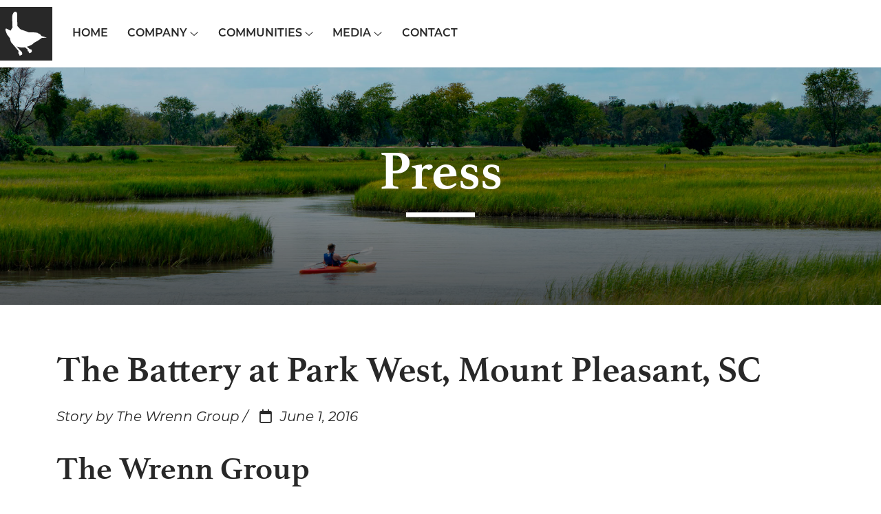

--- FILE ---
content_type: text/html; charset=UTF-8
request_url: https://www.thewrenngroup.com/press/the-battery-at-park-west-mount-pleasant-sc/
body_size: 10047
content:
<!DOCTYPE html PUBLIC "-//W3C//DTD XHTML 1.0 Transitional//EN" "http://www.w3.org/TR/xhtml1/DTD/xhtml1-transitional.dtd">
<html xmlns="http://www.w3.org/1999/xhtml">
<head>
    <meta http-equiv="X-UA-Compatible" content="IE=edge">
    <meta name="viewport" content="width=device-width, initial-scale=1.0" />
    <meta name="author" content="Colophon New Media"/>
	<link rel="shortcut icon" type="image/x-icon" href="https://www.thewrenngroup.com/wp-content/themes/wrenn-group/assets/ico/favicon.ico">
	<title>The Battery at Park West, Mount Pleasant, SC - The Wrenn Group, Natural Communities in the Lowcountry</title>
	<!-- jQuery -->
	<link rel="stylesheet" href="https://use.typekit.net/ymk5ioe.css">
	<meta name='robots' content='index, follow, max-image-preview:large, max-snippet:-1, max-video-preview:-1' />

	<!-- This site is optimized with the Yoast SEO plugin v26.6 - https://yoast.com/wordpress/plugins/seo/ -->
	<link rel="canonical" href="https://www.thewrenngroup.com/press/the-battery-at-park-west-mount-pleasant-sc/" />
	<meta property="og:locale" content="en_US" />
	<meta property="og:type" content="article" />
	<meta property="og:title" content="The Battery at Park West, Mount Pleasant, SC - The Wrenn Group, Natural Communities in the Lowcountry" />
	<meta property="og:description" content="The Wrenn Group The Battery at Park West in Mount Pleasant is a new gated condominium community that literally has something to offer for every lifestyle. Idyllically nestled on a gorgeous 30-acre wooded site, it is common to see a hawk casually performing an aerial ballet against a pristine blue sky or a group of [&hellip;]" />
	<meta property="og:url" content="https://www.thewrenngroup.com/press/the-battery-at-park-west-mount-pleasant-sc/" />
	<meta property="og:site_name" content="The Wrenn Group, Natural Communities in the Lowcountry" />
	<meta property="article:modified_time" content="2022-06-14T18:25:03+00:00" />
	<meta name="twitter:card" content="summary_large_image" />
	<script type="application/ld+json" class="yoast-schema-graph">{"@context":"https://schema.org","@graph":[{"@type":"WebPage","@id":"https://www.thewrenngroup.com/press/the-battery-at-park-west-mount-pleasant-sc/","url":"https://www.thewrenngroup.com/press/the-battery-at-park-west-mount-pleasant-sc/","name":"The Battery at Park West, Mount Pleasant, SC - The Wrenn Group, Natural Communities in the Lowcountry","isPartOf":{"@id":"https://www.thewrenngroup.com/#website"},"datePublished":"2016-06-01T18:24:41+00:00","dateModified":"2022-06-14T18:25:03+00:00","breadcrumb":{"@id":"https://www.thewrenngroup.com/press/the-battery-at-park-west-mount-pleasant-sc/#breadcrumb"},"inLanguage":"en-US","potentialAction":[{"@type":"ReadAction","target":["https://www.thewrenngroup.com/press/the-battery-at-park-west-mount-pleasant-sc/"]}]},{"@type":"BreadcrumbList","@id":"https://www.thewrenngroup.com/press/the-battery-at-park-west-mount-pleasant-sc/#breadcrumb","itemListElement":[{"@type":"ListItem","position":1,"name":"Home","item":"https://www.thewrenngroup.com/"},{"@type":"ListItem","position":2,"name":"The Battery at Park West, Mount Pleasant, SC"}]},{"@type":"WebSite","@id":"https://www.thewrenngroup.com/#website","url":"https://www.thewrenngroup.com/","name":"The Wrenn Group, Natural Communities in the Lowcountry","description":"In Harmony with Nature","potentialAction":[{"@type":"SearchAction","target":{"@type":"EntryPoint","urlTemplate":"https://www.thewrenngroup.com/?s={search_term_string}"},"query-input":{"@type":"PropertyValueSpecification","valueRequired":true,"valueName":"search_term_string"}}],"inLanguage":"en-US"}]}</script>
	<!-- / Yoast SEO plugin. -->


<link rel="alternate" title="oEmbed (JSON)" type="application/json+oembed" href="https://www.thewrenngroup.com/wp-json/oembed/1.0/embed?url=https%3A%2F%2Fwww.thewrenngroup.com%2Fpress%2Fthe-battery-at-park-west-mount-pleasant-sc%2F" />
<link rel="alternate" title="oEmbed (XML)" type="text/xml+oembed" href="https://www.thewrenngroup.com/wp-json/oembed/1.0/embed?url=https%3A%2F%2Fwww.thewrenngroup.com%2Fpress%2Fthe-battery-at-park-west-mount-pleasant-sc%2F&#038;format=xml" />
<style id='wp-img-auto-sizes-contain-inline-css' type='text/css'>
img:is([sizes=auto i],[sizes^="auto," i]){contain-intrinsic-size:3000px 1500px}
/*# sourceURL=wp-img-auto-sizes-contain-inline-css */
</style>
<style id='wp-emoji-styles-inline-css' type='text/css'>

	img.wp-smiley, img.emoji {
		display: inline !important;
		border: none !important;
		box-shadow: none !important;
		height: 1em !important;
		width: 1em !important;
		margin: 0 0.07em !important;
		vertical-align: -0.1em !important;
		background: none !important;
		padding: 0 !important;
	}
/*# sourceURL=wp-emoji-styles-inline-css */
</style>
<style id='wp-block-library-inline-css' type='text/css'>
:root{--wp-block-synced-color:#7a00df;--wp-block-synced-color--rgb:122,0,223;--wp-bound-block-color:var(--wp-block-synced-color);--wp-editor-canvas-background:#ddd;--wp-admin-theme-color:#007cba;--wp-admin-theme-color--rgb:0,124,186;--wp-admin-theme-color-darker-10:#006ba1;--wp-admin-theme-color-darker-10--rgb:0,107,160.5;--wp-admin-theme-color-darker-20:#005a87;--wp-admin-theme-color-darker-20--rgb:0,90,135;--wp-admin-border-width-focus:2px}@media (min-resolution:192dpi){:root{--wp-admin-border-width-focus:1.5px}}.wp-element-button{cursor:pointer}:root .has-very-light-gray-background-color{background-color:#eee}:root .has-very-dark-gray-background-color{background-color:#313131}:root .has-very-light-gray-color{color:#eee}:root .has-very-dark-gray-color{color:#313131}:root .has-vivid-green-cyan-to-vivid-cyan-blue-gradient-background{background:linear-gradient(135deg,#00d084,#0693e3)}:root .has-purple-crush-gradient-background{background:linear-gradient(135deg,#34e2e4,#4721fb 50%,#ab1dfe)}:root .has-hazy-dawn-gradient-background{background:linear-gradient(135deg,#faaca8,#dad0ec)}:root .has-subdued-olive-gradient-background{background:linear-gradient(135deg,#fafae1,#67a671)}:root .has-atomic-cream-gradient-background{background:linear-gradient(135deg,#fdd79a,#004a59)}:root .has-nightshade-gradient-background{background:linear-gradient(135deg,#330968,#31cdcf)}:root .has-midnight-gradient-background{background:linear-gradient(135deg,#020381,#2874fc)}:root{--wp--preset--font-size--normal:16px;--wp--preset--font-size--huge:42px}.has-regular-font-size{font-size:1em}.has-larger-font-size{font-size:2.625em}.has-normal-font-size{font-size:var(--wp--preset--font-size--normal)}.has-huge-font-size{font-size:var(--wp--preset--font-size--huge)}.has-text-align-center{text-align:center}.has-text-align-left{text-align:left}.has-text-align-right{text-align:right}.has-fit-text{white-space:nowrap!important}#end-resizable-editor-section{display:none}.aligncenter{clear:both}.items-justified-left{justify-content:flex-start}.items-justified-center{justify-content:center}.items-justified-right{justify-content:flex-end}.items-justified-space-between{justify-content:space-between}.screen-reader-text{border:0;clip-path:inset(50%);height:1px;margin:-1px;overflow:hidden;padding:0;position:absolute;width:1px;word-wrap:normal!important}.screen-reader-text:focus{background-color:#ddd;clip-path:none;color:#444;display:block;font-size:1em;height:auto;left:5px;line-height:normal;padding:15px 23px 14px;text-decoration:none;top:5px;width:auto;z-index:100000}html :where(.has-border-color){border-style:solid}html :where([style*=border-top-color]){border-top-style:solid}html :where([style*=border-right-color]){border-right-style:solid}html :where([style*=border-bottom-color]){border-bottom-style:solid}html :where([style*=border-left-color]){border-left-style:solid}html :where([style*=border-width]){border-style:solid}html :where([style*=border-top-width]){border-top-style:solid}html :where([style*=border-right-width]){border-right-style:solid}html :where([style*=border-bottom-width]){border-bottom-style:solid}html :where([style*=border-left-width]){border-left-style:solid}html :where(img[class*=wp-image-]){height:auto;max-width:100%}:where(figure){margin:0 0 1em}html :where(.is-position-sticky){--wp-admin--admin-bar--position-offset:var(--wp-admin--admin-bar--height,0px)}@media screen and (max-width:600px){html :where(.is-position-sticky){--wp-admin--admin-bar--position-offset:0px}}

/*# sourceURL=wp-block-library-inline-css */
</style><style id='global-styles-inline-css' type='text/css'>
:root{--wp--preset--aspect-ratio--square: 1;--wp--preset--aspect-ratio--4-3: 4/3;--wp--preset--aspect-ratio--3-4: 3/4;--wp--preset--aspect-ratio--3-2: 3/2;--wp--preset--aspect-ratio--2-3: 2/3;--wp--preset--aspect-ratio--16-9: 16/9;--wp--preset--aspect-ratio--9-16: 9/16;--wp--preset--color--black: #000000;--wp--preset--color--cyan-bluish-gray: #abb8c3;--wp--preset--color--white: #ffffff;--wp--preset--color--pale-pink: #f78da7;--wp--preset--color--vivid-red: #cf2e2e;--wp--preset--color--luminous-vivid-orange: #ff6900;--wp--preset--color--luminous-vivid-amber: #fcb900;--wp--preset--color--light-green-cyan: #7bdcb5;--wp--preset--color--vivid-green-cyan: #00d084;--wp--preset--color--pale-cyan-blue: #8ed1fc;--wp--preset--color--vivid-cyan-blue: #0693e3;--wp--preset--color--vivid-purple: #9b51e0;--wp--preset--gradient--vivid-cyan-blue-to-vivid-purple: linear-gradient(135deg,rgb(6,147,227) 0%,rgb(155,81,224) 100%);--wp--preset--gradient--light-green-cyan-to-vivid-green-cyan: linear-gradient(135deg,rgb(122,220,180) 0%,rgb(0,208,130) 100%);--wp--preset--gradient--luminous-vivid-amber-to-luminous-vivid-orange: linear-gradient(135deg,rgb(252,185,0) 0%,rgb(255,105,0) 100%);--wp--preset--gradient--luminous-vivid-orange-to-vivid-red: linear-gradient(135deg,rgb(255,105,0) 0%,rgb(207,46,46) 100%);--wp--preset--gradient--very-light-gray-to-cyan-bluish-gray: linear-gradient(135deg,rgb(238,238,238) 0%,rgb(169,184,195) 100%);--wp--preset--gradient--cool-to-warm-spectrum: linear-gradient(135deg,rgb(74,234,220) 0%,rgb(151,120,209) 20%,rgb(207,42,186) 40%,rgb(238,44,130) 60%,rgb(251,105,98) 80%,rgb(254,248,76) 100%);--wp--preset--gradient--blush-light-purple: linear-gradient(135deg,rgb(255,206,236) 0%,rgb(152,150,240) 100%);--wp--preset--gradient--blush-bordeaux: linear-gradient(135deg,rgb(254,205,165) 0%,rgb(254,45,45) 50%,rgb(107,0,62) 100%);--wp--preset--gradient--luminous-dusk: linear-gradient(135deg,rgb(255,203,112) 0%,rgb(199,81,192) 50%,rgb(65,88,208) 100%);--wp--preset--gradient--pale-ocean: linear-gradient(135deg,rgb(255,245,203) 0%,rgb(182,227,212) 50%,rgb(51,167,181) 100%);--wp--preset--gradient--electric-grass: linear-gradient(135deg,rgb(202,248,128) 0%,rgb(113,206,126) 100%);--wp--preset--gradient--midnight: linear-gradient(135deg,rgb(2,3,129) 0%,rgb(40,116,252) 100%);--wp--preset--font-size--small: 13px;--wp--preset--font-size--medium: 20px;--wp--preset--font-size--large: 36px;--wp--preset--font-size--x-large: 42px;--wp--preset--spacing--20: 0.44rem;--wp--preset--spacing--30: 0.67rem;--wp--preset--spacing--40: 1rem;--wp--preset--spacing--50: 1.5rem;--wp--preset--spacing--60: 2.25rem;--wp--preset--spacing--70: 3.38rem;--wp--preset--spacing--80: 5.06rem;--wp--preset--shadow--natural: 6px 6px 9px rgba(0, 0, 0, 0.2);--wp--preset--shadow--deep: 12px 12px 50px rgba(0, 0, 0, 0.4);--wp--preset--shadow--sharp: 6px 6px 0px rgba(0, 0, 0, 0.2);--wp--preset--shadow--outlined: 6px 6px 0px -3px rgb(255, 255, 255), 6px 6px rgb(0, 0, 0);--wp--preset--shadow--crisp: 6px 6px 0px rgb(0, 0, 0);}:where(.is-layout-flex){gap: 0.5em;}:where(.is-layout-grid){gap: 0.5em;}body .is-layout-flex{display: flex;}.is-layout-flex{flex-wrap: wrap;align-items: center;}.is-layout-flex > :is(*, div){margin: 0;}body .is-layout-grid{display: grid;}.is-layout-grid > :is(*, div){margin: 0;}:where(.wp-block-columns.is-layout-flex){gap: 2em;}:where(.wp-block-columns.is-layout-grid){gap: 2em;}:where(.wp-block-post-template.is-layout-flex){gap: 1.25em;}:where(.wp-block-post-template.is-layout-grid){gap: 1.25em;}.has-black-color{color: var(--wp--preset--color--black) !important;}.has-cyan-bluish-gray-color{color: var(--wp--preset--color--cyan-bluish-gray) !important;}.has-white-color{color: var(--wp--preset--color--white) !important;}.has-pale-pink-color{color: var(--wp--preset--color--pale-pink) !important;}.has-vivid-red-color{color: var(--wp--preset--color--vivid-red) !important;}.has-luminous-vivid-orange-color{color: var(--wp--preset--color--luminous-vivid-orange) !important;}.has-luminous-vivid-amber-color{color: var(--wp--preset--color--luminous-vivid-amber) !important;}.has-light-green-cyan-color{color: var(--wp--preset--color--light-green-cyan) !important;}.has-vivid-green-cyan-color{color: var(--wp--preset--color--vivid-green-cyan) !important;}.has-pale-cyan-blue-color{color: var(--wp--preset--color--pale-cyan-blue) !important;}.has-vivid-cyan-blue-color{color: var(--wp--preset--color--vivid-cyan-blue) !important;}.has-vivid-purple-color{color: var(--wp--preset--color--vivid-purple) !important;}.has-black-background-color{background-color: var(--wp--preset--color--black) !important;}.has-cyan-bluish-gray-background-color{background-color: var(--wp--preset--color--cyan-bluish-gray) !important;}.has-white-background-color{background-color: var(--wp--preset--color--white) !important;}.has-pale-pink-background-color{background-color: var(--wp--preset--color--pale-pink) !important;}.has-vivid-red-background-color{background-color: var(--wp--preset--color--vivid-red) !important;}.has-luminous-vivid-orange-background-color{background-color: var(--wp--preset--color--luminous-vivid-orange) !important;}.has-luminous-vivid-amber-background-color{background-color: var(--wp--preset--color--luminous-vivid-amber) !important;}.has-light-green-cyan-background-color{background-color: var(--wp--preset--color--light-green-cyan) !important;}.has-vivid-green-cyan-background-color{background-color: var(--wp--preset--color--vivid-green-cyan) !important;}.has-pale-cyan-blue-background-color{background-color: var(--wp--preset--color--pale-cyan-blue) !important;}.has-vivid-cyan-blue-background-color{background-color: var(--wp--preset--color--vivid-cyan-blue) !important;}.has-vivid-purple-background-color{background-color: var(--wp--preset--color--vivid-purple) !important;}.has-black-border-color{border-color: var(--wp--preset--color--black) !important;}.has-cyan-bluish-gray-border-color{border-color: var(--wp--preset--color--cyan-bluish-gray) !important;}.has-white-border-color{border-color: var(--wp--preset--color--white) !important;}.has-pale-pink-border-color{border-color: var(--wp--preset--color--pale-pink) !important;}.has-vivid-red-border-color{border-color: var(--wp--preset--color--vivid-red) !important;}.has-luminous-vivid-orange-border-color{border-color: var(--wp--preset--color--luminous-vivid-orange) !important;}.has-luminous-vivid-amber-border-color{border-color: var(--wp--preset--color--luminous-vivid-amber) !important;}.has-light-green-cyan-border-color{border-color: var(--wp--preset--color--light-green-cyan) !important;}.has-vivid-green-cyan-border-color{border-color: var(--wp--preset--color--vivid-green-cyan) !important;}.has-pale-cyan-blue-border-color{border-color: var(--wp--preset--color--pale-cyan-blue) !important;}.has-vivid-cyan-blue-border-color{border-color: var(--wp--preset--color--vivid-cyan-blue) !important;}.has-vivid-purple-border-color{border-color: var(--wp--preset--color--vivid-purple) !important;}.has-vivid-cyan-blue-to-vivid-purple-gradient-background{background: var(--wp--preset--gradient--vivid-cyan-blue-to-vivid-purple) !important;}.has-light-green-cyan-to-vivid-green-cyan-gradient-background{background: var(--wp--preset--gradient--light-green-cyan-to-vivid-green-cyan) !important;}.has-luminous-vivid-amber-to-luminous-vivid-orange-gradient-background{background: var(--wp--preset--gradient--luminous-vivid-amber-to-luminous-vivid-orange) !important;}.has-luminous-vivid-orange-to-vivid-red-gradient-background{background: var(--wp--preset--gradient--luminous-vivid-orange-to-vivid-red) !important;}.has-very-light-gray-to-cyan-bluish-gray-gradient-background{background: var(--wp--preset--gradient--very-light-gray-to-cyan-bluish-gray) !important;}.has-cool-to-warm-spectrum-gradient-background{background: var(--wp--preset--gradient--cool-to-warm-spectrum) !important;}.has-blush-light-purple-gradient-background{background: var(--wp--preset--gradient--blush-light-purple) !important;}.has-blush-bordeaux-gradient-background{background: var(--wp--preset--gradient--blush-bordeaux) !important;}.has-luminous-dusk-gradient-background{background: var(--wp--preset--gradient--luminous-dusk) !important;}.has-pale-ocean-gradient-background{background: var(--wp--preset--gradient--pale-ocean) !important;}.has-electric-grass-gradient-background{background: var(--wp--preset--gradient--electric-grass) !important;}.has-midnight-gradient-background{background: var(--wp--preset--gradient--midnight) !important;}.has-small-font-size{font-size: var(--wp--preset--font-size--small) !important;}.has-medium-font-size{font-size: var(--wp--preset--font-size--medium) !important;}.has-large-font-size{font-size: var(--wp--preset--font-size--large) !important;}.has-x-large-font-size{font-size: var(--wp--preset--font-size--x-large) !important;}
/*# sourceURL=global-styles-inline-css */
</style>

<style id='classic-theme-styles-inline-css' type='text/css'>
/*! This file is auto-generated */
.wp-block-button__link{color:#fff;background-color:#32373c;border-radius:9999px;box-shadow:none;text-decoration:none;padding:calc(.667em + 2px) calc(1.333em + 2px);font-size:1.125em}.wp-block-file__button{background:#32373c;color:#fff;text-decoration:none}
/*# sourceURL=/wp-includes/css/classic-themes.min.css */
</style>
<link rel='stylesheet' id='bootstrap-css' href='https://www.thewrenngroup.com/wp-content/themes/wrenn-group/assets/bootstrap/css/bootstrap.min.css?ver=3.3.6' type='text/css' media='all' />
<link rel='stylesheet' id='customfirststyle-css' href='https://www.thewrenngroup.com/wp-content/themes/wrenn-group/assets/css/first-style.css?ver=1.0.0' type='text/css' media='all' />
<link rel='stylesheet' id='customstyle-css' href='https://www.thewrenngroup.com/wp-content/themes/wrenn-group/assets/css/style.css?ver=1.0.0' type='text/css' media='all' />
<link rel='stylesheet' id='lightgallery-style-css' href='https://www.thewrenngroup.com/wp-content/themes/wrenn-group/assets/lg-module/css/lightgallery.css?ver=1.0.0' type='text/css' media='all' />
<link rel='stylesheet' id='slick-css' href='https://www.thewrenngroup.com/wp-content/themes/wrenn-group/assets/js/slick/slick.css?ver=1.0.0' type='text/css' media='all' />
<link rel='stylesheet' id='slicktheme-css' href='https://www.thewrenngroup.com/wp-content/themes/wrenn-group/assets/js/slick/slick-theme.css?ver=1.0.0' type='text/css' media='all' />
<link rel='stylesheet' id='wp-block-heading-css' href='https://www.thewrenngroup.com/wp-includes/blocks/heading/style.min.css?ver=6.9' type='text/css' media='all' />
<link rel='stylesheet' id='wp-block-paragraph-css' href='https://www.thewrenngroup.com/wp-includes/blocks/paragraph/style.min.css?ver=6.9' type='text/css' media='all' />
<script type="text/javascript" src="https://www.thewrenngroup.com/wp-includes/js/jquery/jquery.min.js?ver=3.7.1" id="jquery-core-js"></script>
<script type="text/javascript" src="https://www.thewrenngroup.com/wp-includes/js/jquery/jquery-migrate.min.js?ver=3.4.1" id="jquery-migrate-js"></script>
<link rel="https://api.w.org/" href="https://www.thewrenngroup.com/wp-json/" /><link rel="EditURI" type="application/rsd+xml" title="RSD" href="https://www.thewrenngroup.com/xmlrpc.php?rsd" />
<link rel='shortlink' href='https://www.thewrenngroup.com/?p=395' />
    <!-- Google Tag Manager -->
    <script>(function(w,d,s,l,i){w[l]=w[l]||[];w[l].push({'gtm.start':
                new Date().getTime(),event:'gtm.js'});var f=d.getElementsByTagName(s)[0],
            j=d.createElement(s),dl=l!='dataLayer'?'&l='+l:'';j.async=true;j.src=
            'https://www.googletagmanager.com/gtm.js?id='+i+dl;f.parentNode.insertBefore(j,f);
        })(window,document,'script','dataLayer','GTM-5HF5QKN');</script>
    <!-- End Google Tag Manager -->
<link rel='stylesheet' id='fonts-css' href='https://www.thewrenngroup.com/wp-content/themes/wrenn-group/assets/fontawesome-pro/css/all.min.css?ver=3.3.6' type='text/css' media='all' />
<link rel='stylesheet' id='frescocss-css' href='https://www.thewrenngroup.com/wp-content/themes/wrenn-group/assets/js/fresco/fresco.css?ver=6.9' type='text/css' media='all' />
</head>

<body style="font-family: montserrat, sans-serif;">
<!-- Google Tag Manager (noscript) -->
<noscript><iframe src="https://www.googletagmanager.com/ns.html?id=GTM-5HF5QKN"
                  height="0" width="0" style="display:none;visibility:hidden"></iframe></noscript>
<!-- End Google Tag Manager (noscript) -->
<!-- Scroll Nav -->
<div class="scroll-nav-section-wrapper sticky">
	<div class="scroll-nav-section scroll-section" id="menu">
		<a href="/" class="logo-nav">
			<img src="https://www.thewrenngroup.com/wp-content/themes/wrenn-group/assets/img/logo-art.svg" alt="The Wrenn Group" /> 
		</a>
		<ul id="menu-primary" class="list-inline scroll-nav interior-scroll-nav"><li id="menu-item-7" class="menu-item menu-item-type-post_type menu-item-object-page menu-item-home list-inline-item menu-item-7"><a href="https://www.thewrenngroup.com/">Home</a></li>
<li id="menu-item-318" class="menu-item menu-item-type-custom menu-item-object-custom menu-item-has-children dad list-inline-item menu-item-318"><a>Company&nbsp;<i class="fal fa-angle-down"></i></a></a>
<ul class="list-unstyled  depth_0">
	<li id="menu-item-83" class="menu-item menu-item-type-post_type menu-item-object-page menu-item-83"><a href="https://www.thewrenngroup.com/founder/">Founder</a></li>
	<li id="menu-item-316" class="menu-item menu-item-type-post_type menu-item-object-page menu-item-316"><a href="https://www.thewrenngroup.com/about-us/">About Us</a></li>
	<li id="menu-item-82" class="menu-item menu-item-type-post_type menu-item-object-page menu-item-82"><a href="https://www.thewrenngroup.com/team/">Team</a></li>
	<li id="menu-item-84" class="menu-item menu-item-type-post_type menu-item-object-page menu-item-84"><a href="https://www.thewrenngroup.com/awards/">Awards</a></li>
	<li id="menu-item-81" class="menu-item menu-item-type-post_type menu-item-object-page menu-item-81"><a href="https://www.thewrenngroup.com/outreach/">Outreach</a></li>
</ul>
</li>
<li id="menu-item-320" class="menu-item menu-item-type-custom menu-item-object-custom menu-item-has-children dad list-inline-item menu-item-320"><a>Communities&nbsp;<i class="fal fa-angle-down"></i></a></a>
<ul class="list-unstyled  depth_0">
	<li id="menu-item-157" class="menu-item menu-item-type-post_type menu-item-object-communities menu-item-157"><a href="https://www.thewrenngroup.com/communities/bowen/">Bowen</a></li>
	<li id="menu-item-156" class="menu-item menu-item-type-post_type menu-item-object-communities menu-item-156"><a href="https://www.thewrenngroup.com/communities/atlantic-palms/">Atlantic Palms</a></li>
	<li id="menu-item-155" class="menu-item menu-item-type-post_type menu-item-object-communities menu-item-155"><a href="https://www.thewrenngroup.com/communities/riverland-woods/">Riverland Woods</a></li>
</ul>
</li>
<li id="menu-item-319" class="menu-item menu-item-type-custom menu-item-object-custom menu-item-has-children dad list-inline-item menu-item-319"><a>Media&nbsp;<i class="fal fa-angle-down"></i></a></a>
<ul class="list-unstyled  depth_0">
	<li id="menu-item-292" class="menu-item menu-item-type-post_type menu-item-object-page menu-item-292"><a href="https://www.thewrenngroup.com/news-events/">News &#038; Events</a></li>
	<li id="menu-item-289" class="menu-item menu-item-type-post_type menu-item-object-page menu-item-289"><a href="https://www.thewrenngroup.com/press/">Press</a></li>
	<li id="menu-item-288" class="menu-item menu-item-type-post_type menu-item-object-page menu-item-288"><a href="https://www.thewrenngroup.com/videos/">Videos</a></li>
</ul>
</li>
<li id="menu-item-19" class="menu-item menu-item-type-post_type menu-item-object-page list-inline-item menu-item-19"><a href="https://www.thewrenngroup.com/contact/">Contact</a></li>
</ul>		<a class="navigation" href="#">
			<span class="bar"></span>
			<span class="bar"></span>
			<span class="bar"></span>
			&nbsp;
			<span class="txt"></span>
		</a>
	</div>
</div>
<div class="navigation-overlay interior-navigation-overlay">
	<ul id="menu-primary-1" class="list-unstyled collapse-menu"><li class="menu-item menu-item-type-post_type menu-item-object-page menu-item-home list-inline-item menu-item-7"><a href="https://www.thewrenngroup.com/">Home</a></li>
<li class="menu-item menu-item-type-custom menu-item-object-custom menu-item-has-children dad list-inline-item menu-item-318"><a>Company&nbsp;<i class="fal fa-angle-down"></i></a></a>
<ul class="list-unstyled  depth_0">
	<li class="menu-item menu-item-type-post_type menu-item-object-page menu-item-83"><a href="https://www.thewrenngroup.com/founder/">Founder</a></li>
	<li class="menu-item menu-item-type-post_type menu-item-object-page menu-item-316"><a href="https://www.thewrenngroup.com/about-us/">About Us</a></li>
	<li class="menu-item menu-item-type-post_type menu-item-object-page menu-item-82"><a href="https://www.thewrenngroup.com/team/">Team</a></li>
	<li class="menu-item menu-item-type-post_type menu-item-object-page menu-item-84"><a href="https://www.thewrenngroup.com/awards/">Awards</a></li>
	<li class="menu-item menu-item-type-post_type menu-item-object-page menu-item-81"><a href="https://www.thewrenngroup.com/outreach/">Outreach</a></li>
</ul>
</li>
<li class="menu-item menu-item-type-custom menu-item-object-custom menu-item-has-children dad list-inline-item menu-item-320"><a>Communities&nbsp;<i class="fal fa-angle-down"></i></a></a>
<ul class="list-unstyled  depth_0">
	<li class="menu-item menu-item-type-post_type menu-item-object-communities menu-item-157"><a href="https://www.thewrenngroup.com/communities/bowen/">Bowen</a></li>
	<li class="menu-item menu-item-type-post_type menu-item-object-communities menu-item-156"><a href="https://www.thewrenngroup.com/communities/atlantic-palms/">Atlantic Palms</a></li>
	<li class="menu-item menu-item-type-post_type menu-item-object-communities menu-item-155"><a href="https://www.thewrenngroup.com/communities/riverland-woods/">Riverland Woods</a></li>
</ul>
</li>
<li class="menu-item menu-item-type-custom menu-item-object-custom menu-item-has-children dad list-inline-item menu-item-319"><a>Media&nbsp;<i class="fal fa-angle-down"></i></a></a>
<ul class="list-unstyled  depth_0">
	<li class="menu-item menu-item-type-post_type menu-item-object-page menu-item-292"><a href="https://www.thewrenngroup.com/news-events/">News &#038; Events</a></li>
	<li class="menu-item menu-item-type-post_type menu-item-object-page menu-item-289"><a href="https://www.thewrenngroup.com/press/">Press</a></li>
	<li class="menu-item menu-item-type-post_type menu-item-object-page menu-item-288"><a href="https://www.thewrenngroup.com/videos/">Videos</a></li>
</ul>
</li>
<li class="menu-item menu-item-type-post_type menu-item-object-page list-inline-item menu-item-19"><a href="https://www.thewrenngroup.com/contact/">Contact</a></li>
</ul>	<ul class="list-inline social-nav">	
	<li class="list-inline-item"><a href="https://www.facebook.com/The-Wrenn-Group-100498735861059/" target="_blank"><i class="fab fa-facebook-f"></i></a></li>
	<li class="list-inline-item"><a href="https://www.youtube.com/channel/UCEskAJVD2on9p3sbPoVGMZw" target="_blank"><i class="fab fa-youtube"></i></a></li>
	<!-- <li class="list-inline-item"><a href="https://www.instagram.com/thewrenngroup/" target="_blank"><i class="fab fa-instagram"></i></a></li>
	<li class="list-inline-item"><a href="#" target="_blank"><i class="fab fa-linkedin-in"></i></a></li>
	<li class="list-inline-item"><a href="#" target="_blank"><i class="fab fa-twitter"></i></a></li> -->
</ul></div>
<script type="text/javascript">
jQuery(function($){
	/* Home Nav Scroll */
	$('.scroll-nav').find('li').find('a').click(function(e) {
		e.preventDefault();
		var $path = $(this).attr('href').replace(/\/$/, '');
		var $section = $path.substring($path.lastIndexOf('/') + 1);
		if ($('*[data-navscroll="'+$section+'"]').length) {
			window.location.href = $path + '#' + $section;
			$('html, body').animate({
				scrollTop: ($('*[data-navscroll="'+$section+'"]').offset().top - $('.scroll-nav-section-wrapper').outerHeight())
			}, 1000);
		} else {
			window.location.href = $path;
		}
	});
});
</script>
<div class="scroll-section banner-top">
		<span class="parallax" style="background-image: url(https://www.thewrenngroup.com/wp-content/themes/wrenn-group/assets/img/bnn-default.jpg)"></span>
		<div class="text-content">
		            <h1 class="h1-style">Press</h1>
        	</div>
</div><div class="page">
	<a href="##" class="back-to-top"><i class="fal fa-arrow-up"></i></a>	<div class="section-white events-page scroll-section">
		<div class="container blog">
			<h1 class="h1-style">The Battery at Park West, Mount Pleasant, SC</h1>
			<p><em>Story by The Wrenn Group / <i class="far fa-calendar"></i>June 1, 2016</em></p>
			
<h2 class="wp-block-heading">The Wrenn Group</h2>



<p>The Battery at Park West in Mount Pleasant is a new gated condominium community that literally has something to offer for every lifestyle. Idyllically nestled on a gorgeous 30-acre wooded site, it is common to see a hawk casually performing an aerial ballet against a pristine blue sky or a group of turtles sunning beside one of the many picturesque landscape ponds.</p>


<p><a href="http://www.charlestonhomes.net/neighborhoods/mount-pleasant/the-battery-at-park-west.php" class="btn-layout" target="_blank" rel="noopener">Read the entire story at charlestonhomes.net/</a></p>		</div>
	</div>
<!-- Since -->
<div class="sicne-section scroll-section">
	<div class="container-fluid">
		<img src="https://www.thewrenngroup.com/wp-content/themes/wrenn-group/assets/img/since-1999.svg" alt="" />
		<h2>DEVELOPING COMMUNITIES <span>THAT ARE IN</span> HARMONY <span>WITH</span> NATURE, <span>THE</span> RICH HISTORY, <span>AND THE</span> DISTINCTIVE ARCHITECTURE <span>OF</span> SOUTH CAROLINA</h2>
	</div>
</div>
<!-- Awards -->
<div class="awards-section scroll-section">
	<div class="container-fluid">
		<h3>Voted the Best Small Community in the Nation</h3>
		<ul class="list-inline">
			<li class="list-inline-item" style="--order: 1"><img src="https://www.thewrenngroup.com/wp-content/themes/wrenn-group/assets/img/excellence-awards.svg" all="" /></li>
			<li class="list-inline-item" style="--order: 2"><img src="https://www.thewrenngroup.com/wp-content/themes/wrenn-group/assets/img/award-1.png" alt=""/></li>
			<li class="list-inline-item" style="--order: 3"><img src="https://www.thewrenngroup.com/wp-content/themes/wrenn-group/assets/img/award-2.png" alt=""/></li>
			<li class="list-inline-item" style="--order: 4"><img src="https://www.thewrenngroup.com/wp-content/themes/wrenn-group/assets/img/award-3.png" alt=""/></li>
			<li class="list-inline-item" style="--order: 5"><img src="https://www.thewrenngroup.com/wp-content/themes/wrenn-group/assets/img/award-4.png" alt=""/></li>
			<li class="list-inline-item" style="--order: 6"><img src="https://www.thewrenngroup.com/wp-content/themes/wrenn-group/assets/img/award-5.png" alt=""/></li>
		</ul>
	</div>
</div>
<!-- Bowen -->
<div class="bowen-section scroll-section" data-navscroll="Bowen Village">
	<div class="container-fluid">
		<div class="row">
			<div class="col-lg-7">
				<h2 class="h1-style">Bowen<span>A WATERFRONT VILLAGE</span></h2>
				<a href="/communities/bowen/" class="cta-link">Learn More About Bowen <i class="fa-light fa-arrow-right-long"></i></a>
			</div>
		</div>
    </div>
	<a href="/communities/bowen/" class="bnn-link"></a>
</div>
<!-- Atlantic -->
<div class="atlantic-section scroll-section" data-navscroll="Atlantic Palms">
	<div class="container-fluid">
		<div class="row">
			<div class="offset-lg-5 col-lg-7">
				<h2 class="h1-style">Atlantic Palms<span>SPACIOUS ONE, TWO AND THREE-BEDROOM APARTMENT HOMES IN CHARLESTON, SC</span></h2>
				<a href="/communities/atlantic-palms/" class="cta-link">Learn More About Atlantic Palms <i class="fa-light fa-arrow-right-long"></i></a>
			</div>
		</div>
    </div>
	<a href="/communities/atlantic-palms/" class="bnn-link"></a>
</div>
<!-- Riverlan -->
<div class="riverland-section scroll-section" data-navscroll="Riverland Woods">
	<div class="container-fluid">
		<div class="row">
			<div class="col-lg-7">
				<h2 class="h1-style">Riverland Woods<span>LUXURIOUS APARTMENT HOMES WITH LUXURY AMENITIES AND RESORT STYLE LIVING</span></h2>
				<a href="/communities/riverland-woods/" class="cta-link">Learn More Riverland Woods <i class="fa-light fa-arrow-right-long"></i></a>
			</div>
		</div>
    </div>
	<a href="/communities/riverland-woods/" class="bnn-link"></a>
</div>
<!-- Phrase -->
<div class="phrase-section scroll-section">
	<h2>RIGOROUS ATTENTION <span>TO</span> DESIGN <span>AND</span> PRESERVATION <span>OF THE</span> LOCAL <br>LANDSCAPE <span>ARE THE</span> CORNERSTONES <span>OF ALL</span> WRENN GROUP COMMUNITIES.</h2>
</div>
<!-- The Latest -->
<div class="latest-section scroll-section">
	<h2>The Latest</h2>
	<div class="container-fluid">
		<div class="row">
                            <div class="col-md-6 col-lg-3" style="--order: 1">
                    <a href="https://www.thewrenngroup.com/bowen-market-gym-and-snacks-is-now-open-in-bowen-village/">
                                                    <span class="bnn" style="background-image: url(https://www.thewrenngroup.com/wp-content/uploads/2024/11/IMG_9923-Copy-scaled.jpg)"></span>
                                            </a>
                    <h4>Bowen Market Gym and Snacks is now open in Bowen Village</h4>
                    <p>Story by The Wrenn Group<br><em>November 25, 2024</em></p>
                    <a href="https://www.thewrenngroup.com/bowen-market-gym-and-snacks-is-now-open-in-bowen-village/" class="btn-layout">Read More <i class="fa-light fa-arrow-right-long"></i></a>
                </div>
                            <div class="col-md-6 col-lg-3" style="--order: 2">
                    <a href="https://www.thewrenngroup.com/join-bowen-village-in-celebrating-their-second-annual-bowen-holiday-market/">
                                                    <span class="bnn" style="background-image: url(https://www.thewrenngroup.com/wp-content/uploads/2024/11/IMG_4174-scaled.jpg)"></span>
                                            </a>
                    <h4>Join Bowen Village in celebrating their second annual Bowen Holiday Market!</h4>
                    <p>Story by The Wrenn Group<br><em>November 19, 2024</em></p>
                    <a href="https://www.thewrenngroup.com/join-bowen-village-in-celebrating-their-second-annual-bowen-holiday-market/" class="btn-layout">Read More <i class="fa-light fa-arrow-right-long"></i></a>
                </div>
                            <div class="col-md-6 col-lg-3" style="--order: 3">
                    <a href="https://www.thewrenngroup.com/thank-you-for-coming-to-wrennstock-2024/">
                                                    <span class="bnn" style="background-image: url(https://www.thewrenngroup.com/wp-content/uploads/2024/10/Wrennstock-1574874.jpg)"></span>
                                            </a>
                    <h4>Thank you for coming to WrennStock 2024!</h4>
                    <p>Story by The Wrenn Group<br><em>October 30, 2024</em></p>
                    <a href="https://www.thewrenngroup.com/thank-you-for-coming-to-wrennstock-2024/" class="btn-layout">Read More <i class="fa-light fa-arrow-right-long"></i></a>
                </div>
                            <div class="col-md-6 col-lg-3" style="--order: 4">
                    <a href="https://www.thewrenngroup.com/boat-slip-lease-special-at-bowen-village/">
                                                    <span class="bnn" style="background-image: url(https://www.thewrenngroup.com/wp-content/uploads/2024/10/Boat-Slip-2.jpeg)"></span>
                                            </a>
                    <h4>Boat Slip Lease Special at Bowen Village</h4>
                    <p>Story by The Wrenn Group<br><em>October 28, 2024</em></p>
                    <a href="https://www.thewrenngroup.com/boat-slip-lease-special-at-bowen-village/" class="btn-layout">Read More <i class="fa-light fa-arrow-right-long"></i></a>
                </div>
            		</div>
    </div>
</div>
		<!-- Footer -->
		<div class="scroll-section footer">
			<div class="container-fluid">
				<div class="logo-sitter">
					<p><img src="https://www.thewrenngroup.com/wp-content/themes/wrenn-group/assets/img/logo-footer.svg" alt="The Wrenn Group" /></p>
					<ul class="list-inline social-nav">	
	<li class="list-inline-item"><a href="https://www.facebook.com/The-Wrenn-Group-100498735861059/" target="_blank"><i class="fab fa-facebook-f"></i></a></li>
	<li class="list-inline-item"><a href="https://www.youtube.com/channel/UCEskAJVD2on9p3sbPoVGMZw" target="_blank"><i class="fab fa-youtube"></i></a></li>
	<!-- <li class="list-inline-item"><a href="https://www.instagram.com/thewrenngroup/" target="_blank"><i class="fab fa-instagram"></i></a></li>
	<li class="list-inline-item"><a href="#" target="_blank"><i class="fab fa-linkedin-in"></i></a></li>
	<li class="list-inline-item"><a href="#" target="_blank"><i class="fab fa-twitter"></i></a></li> -->
</ul>				</div>
				<div class="row">
					<div class="col-lg-3">
						<h2>Quicklinks</h2>
						<ul id="menu-quicklinks" class="list-inline footer-nav"><li id="menu-item-25" class="menu-item menu-item-type-post_type menu-item-object-page menu-item-home list-inline-item menu-item-25"><a href="https://www.thewrenngroup.com/">Home</a></li>
<li id="menu-item-22" class="menu-item menu-item-type-post_type menu-item-object-page list-inline-item menu-item-22"><a href="https://www.thewrenngroup.com/contact/">Contact</a></li>
</ul>					</div>
					<div class="col-lg-5">
						<h2>Company</h2>		
						<ul id="menu-company" class="list-inline footer-nav"><li id="menu-item-541" class="menu-item menu-item-type-post_type menu-item-object-page list-inline-item menu-item-541"><a href="https://www.thewrenngroup.com/about-us/">About Us</a></li>
<li id="menu-item-95" class="menu-item menu-item-type-post_type menu-item-object-page list-inline-item menu-item-95"><a href="https://www.thewrenngroup.com/founder/">Founder</a></li>
<li id="menu-item-94" class="menu-item menu-item-type-post_type menu-item-object-page list-inline-item menu-item-94"><a href="https://www.thewrenngroup.com/team/">Team</a></li>
<li id="menu-item-96" class="menu-item menu-item-type-post_type menu-item-object-page list-inline-item menu-item-96"><a href="https://www.thewrenngroup.com/awards/">Awards</a></li>
<li id="menu-item-93" class="menu-item menu-item-type-post_type menu-item-object-page list-inline-item menu-item-93"><a href="https://www.thewrenngroup.com/outreach/">Outreach</a></li>
</ul>					</div>
					<div class="col-lg-4">
						<h2>Communities</h2>		
						<ul id="menu-communities-footer" class="list-inline footer-nav"><li id="menu-item-152" class="menu-item menu-item-type-post_type menu-item-object-communities list-inline-item menu-item-152"><a href="https://www.thewrenngroup.com/communities/riverland-woods/">Riverland Woods</a></li>
<li id="menu-item-153" class="menu-item menu-item-type-post_type menu-item-object-communities list-inline-item menu-item-153"><a href="https://www.thewrenngroup.com/communities/atlantic-palms/">Atlantic Palms</a></li>
<li id="menu-item-154" class="menu-item menu-item-type-post_type menu-item-object-communities list-inline-item menu-item-154"><a href="https://www.thewrenngroup.com/communities/bowen/">Bowen</a></li>
</ul>					</div>
				</div>
				<!--<p>&copy; Copyright 2026, The Wrenn Group. All rights reserved.</p>-->
			</div>
		</div>
	</div> <!-- page fim !-->
	<script type="text/javascript">
	jQuery(function($){
		$(window).load(function() {
			scrollParallax($('.parallax-section').toArray());
		});
		$(window).resize(function() {
			scrollParallax($('.parallax-section').toArray());
		});
		$(document).ready(function() {
			scrollMark();
			scrollParallax($('.parallax-section').toArray());
		});
		$(window).scroll(function() {
			if ($('.scroll-section').length) {
				scrollMark();
			}
			scrollParallax($('.parallax-section').toArray());
		});
		function scrollMark() {
			var $scroll = $(window).scrollTop();
			$('.scroll-section').each(function() {
				if ($scroll > $(this).offset().top - ($(window).outerHeight())/1.1) {
					$(this).addClass('ready');
					$(this).removeClass('scroll-section');
				}
			});
		}
		function scrollParallax($section) {
			$($section).each(function(){
				$(this).find('span.parallax').css('height', $(window).outerHeight());
				$(this).find('span.parallax').css('top', ($(window).scrollTop() - $(this).offset().top));
			});
		}
	});
	</script>
	<!-- HTML5 shim and Respond.js for IE8 support of HTML5 elements and media queries -->
	<!--[if lt IE 9]>
	  <script src="https://oss.maxcdn.com/html5shiv/3.7.3/html5shiv.min.js"></script>
	  <script src="https://oss.maxcdn.com/respond/1.4.2/respond.min.js"></script>
	<![endif]-->
	<script type="speculationrules">
{"prefetch":[{"source":"document","where":{"and":[{"href_matches":"/*"},{"not":{"href_matches":["/wp-*.php","/wp-admin/*","/wp-content/uploads/*","/wp-content/*","/wp-content/plugins/*","/wp-content/themes/wrenn-group/*","/*\\?(.+)"]}},{"not":{"selector_matches":"a[rel~=\"nofollow\"]"}},{"not":{"selector_matches":".no-prefetch, .no-prefetch a"}}]},"eagerness":"conservative"}]}
</script>
<script type="text/javascript" src="https://www.thewrenngroup.com/wp-content/themes/wrenn-group/assets/js/cnm-nav.js?ver=1.0.0" id="cnmnav-js"></script>
<script type="text/javascript" src="https://www.thewrenngroup.com/wp-content/themes/wrenn-group/assets/js/slick/slick.min.js?ver=1.0.0" id="slickjs-js"></script>
<script type="text/javascript" src="https://www.thewrenngroup.com/wp-content/themes/wrenn-group/assets/js/fresco/fresco.js?ver=6.9" id="frescojs-js"></script>
<script type="text/javascript" src="https://www.thewrenngroup.com/wp-content/themes/wrenn-group/assets/bootstrap/js/bootstrap.bundle.min.js?ver=3.3.6" id="bootstrapjs-js"></script>
<script type="text/javascript" src="https://www.thewrenngroup.com/wp-content/themes/wrenn-group/assets/js/modernizr.min.js?ver=1.0.0" id="modernizr.min-js"></script>
<script type="text/javascript" src="https://www.thewrenngroup.com/wp-content/themes/wrenn-group/assets/js/jquery.easing.1.3.js?ver=1.0.0" id="jquery-easing-js"></script>
<script type="text/javascript" src="https://www.thewrenngroup.com/wp-content/themes/wrenn-group/assets/js/cnm-common.js?ver=1.0.0" id="cnmcommon-js"></script>
<script id="wp-emoji-settings" type="application/json">
{"baseUrl":"https://s.w.org/images/core/emoji/17.0.2/72x72/","ext":".png","svgUrl":"https://s.w.org/images/core/emoji/17.0.2/svg/","svgExt":".svg","source":{"concatemoji":"https://www.thewrenngroup.com/wp-includes/js/wp-emoji-release.min.js?ver=6.9"}}
</script>
<script type="module">
/* <![CDATA[ */
/*! This file is auto-generated */
const a=JSON.parse(document.getElementById("wp-emoji-settings").textContent),o=(window._wpemojiSettings=a,"wpEmojiSettingsSupports"),s=["flag","emoji"];function i(e){try{var t={supportTests:e,timestamp:(new Date).valueOf()};sessionStorage.setItem(o,JSON.stringify(t))}catch(e){}}function c(e,t,n){e.clearRect(0,0,e.canvas.width,e.canvas.height),e.fillText(t,0,0);t=new Uint32Array(e.getImageData(0,0,e.canvas.width,e.canvas.height).data);e.clearRect(0,0,e.canvas.width,e.canvas.height),e.fillText(n,0,0);const a=new Uint32Array(e.getImageData(0,0,e.canvas.width,e.canvas.height).data);return t.every((e,t)=>e===a[t])}function p(e,t){e.clearRect(0,0,e.canvas.width,e.canvas.height),e.fillText(t,0,0);var n=e.getImageData(16,16,1,1);for(let e=0;e<n.data.length;e++)if(0!==n.data[e])return!1;return!0}function u(e,t,n,a){switch(t){case"flag":return n(e,"\ud83c\udff3\ufe0f\u200d\u26a7\ufe0f","\ud83c\udff3\ufe0f\u200b\u26a7\ufe0f")?!1:!n(e,"\ud83c\udde8\ud83c\uddf6","\ud83c\udde8\u200b\ud83c\uddf6")&&!n(e,"\ud83c\udff4\udb40\udc67\udb40\udc62\udb40\udc65\udb40\udc6e\udb40\udc67\udb40\udc7f","\ud83c\udff4\u200b\udb40\udc67\u200b\udb40\udc62\u200b\udb40\udc65\u200b\udb40\udc6e\u200b\udb40\udc67\u200b\udb40\udc7f");case"emoji":return!a(e,"\ud83e\u1fac8")}return!1}function f(e,t,n,a){let r;const o=(r="undefined"!=typeof WorkerGlobalScope&&self instanceof WorkerGlobalScope?new OffscreenCanvas(300,150):document.createElement("canvas")).getContext("2d",{willReadFrequently:!0}),s=(o.textBaseline="top",o.font="600 32px Arial",{});return e.forEach(e=>{s[e]=t(o,e,n,a)}),s}function r(e){var t=document.createElement("script");t.src=e,t.defer=!0,document.head.appendChild(t)}a.supports={everything:!0,everythingExceptFlag:!0},new Promise(t=>{let n=function(){try{var e=JSON.parse(sessionStorage.getItem(o));if("object"==typeof e&&"number"==typeof e.timestamp&&(new Date).valueOf()<e.timestamp+604800&&"object"==typeof e.supportTests)return e.supportTests}catch(e){}return null}();if(!n){if("undefined"!=typeof Worker&&"undefined"!=typeof OffscreenCanvas&&"undefined"!=typeof URL&&URL.createObjectURL&&"undefined"!=typeof Blob)try{var e="postMessage("+f.toString()+"("+[JSON.stringify(s),u.toString(),c.toString(),p.toString()].join(",")+"));",a=new Blob([e],{type:"text/javascript"});const r=new Worker(URL.createObjectURL(a),{name:"wpTestEmojiSupports"});return void(r.onmessage=e=>{i(n=e.data),r.terminate(),t(n)})}catch(e){}i(n=f(s,u,c,p))}t(n)}).then(e=>{for(const n in e)a.supports[n]=e[n],a.supports.everything=a.supports.everything&&a.supports[n],"flag"!==n&&(a.supports.everythingExceptFlag=a.supports.everythingExceptFlag&&a.supports[n]);var t;a.supports.everythingExceptFlag=a.supports.everythingExceptFlag&&!a.supports.flag,a.supports.everything||((t=a.source||{}).concatemoji?r(t.concatemoji):t.wpemoji&&t.twemoji&&(r(t.twemoji),r(t.wpemoji)))});
//# sourceURL=https://www.thewrenngroup.com/wp-includes/js/wp-emoji-loader.min.js
/* ]]> */
</script>
</body>
</html>
<style type="text/css">
	h1, .h1-style {
		font-size: 54px;
	}
	@media (max-width: 768px) {
		h1, .h1-style {
			font-size: 38px;
		}	
	}
</style>

--- FILE ---
content_type: text/css
request_url: https://www.thewrenngroup.com/wp-content/themes/wrenn-group/assets/css/first-style.css?ver=1.0.0
body_size: 5110
content:
@charset "utf-8";
/* CSS Document */
/*===========================================================================================================*/
/*=========================================== GENERAL SETTINGS ==============================================*/
/*===========================================================================================================*/
body {
  margin: 0;
  padding: 0;
  overflow-x: hidden;font-size: 10px;
  background-color: #fff;
  -webkit-font-smoothing: antialiased;
  font-family: montserrat, sans-serif;
  /*font-family: athelas, serif;*/
}
b, strong {
	font-weight: bold;
}
.back-to-top {
  display: none;
  padding-top: 9px;
  text-align: center;
  position: fixed;
  z-index: 5;
  bottom: 45px;
  right: 25px;
  font-size: 28px;
  color: #bbc346;
  line-height: 52px;
  width: 50px;
  height: 50px;
  border: solid 2px #bbc346;
  border-radius: 26%;
  -webkit-border-radius: 26%;
  -moz-border-radius: 26%;
  -o-border-radius: 26%;
  background-color: transparent;
}
.back-to-top .fa {
  display: block;
}
.back-to-top:focus {
  color: #b0b0b0;
  border-color: #e8e8e8;
  background-color: transparent;
}
.back-to-top:hover {
  color: #b0b0b0;
  border-color: #e8e8e8;
  background-color: #e8e8e8;
}
strong.stronger {
  font-weight: 900;
}
* {
  margin: 0;
}
.break-word {
  -webkit-word-wrap: break-word;
  -moz-word-wrap: break-word;
  -ms-word-wrap: break-word;
  -o-word-wrap: break-word;
  word-wrap: break-word;
}
p, .section-white {
  font-size: 20px;
  line-height: 1.6em;
  color: #282828;
  font-weight: 400;
}
p {
  margin: 0 0 30px;
}
.list-unstyled {
	list-style: none;
}
.list-unstyled li {
	display: block;
	margin: 0!important;
}
ul, ol {
  margin: 0 0 30px;
}
ul *, ol * {
  vertical-align: top;
}
li {
  font-size: 20px;
  line-height: 1.6em;
  color: #282828;
  font-weight: 400;
}
span.fa-li {
  top: 0.3em;
  color: #28aae2;
}
td, th {
  font-size: 20px;
  line-height: 1.6em;
  color: #282828;
  font-weight: 400;
}
a {
  color: #28aae2;
  text-decoration: none;
  display: inline-block;
  -o-transition: color 0.2s ease-out, background 0.2s ease-in;
  -ms-transition: color 0.2s ease-out, background 0.2s ease-in;
  -moz-transition: color 0.2s ease-out, background 0.2s ease-in;
  -webkit-transition: color 0.2s ease-out, background 0.2s ease-in;
  transition: color 0.2s ease-out, background 0.2s ease-in;
  /* ...and now for the proper property */
}
a:hover, a:focus {
  color: #0271a1;
  text-decoration: none;
}
a img {
  border: none;
}
img {
  max-width: 100%;
  width: auto;
}
h1, .h1-style {
 font-family: athelas, serif;
 text-transform: none;
 font-weight: 400;
 font-style: normal;
 font-size: 90px;
 line-height: .9em;
 color: #282828;
 margin: 30px 0;
}
h2 {
 font-family: athelas, serif;
 text-transform: none;
 font-weight: 400;
 font-style: normal;
 font-size: 48px;
 line-height: 1.2em;
 color: #282828;
 margin: 30px 0;
}
h3 {
 font-family: athelas, serif;
 text-transform: none;
 font-weight: 400;
 font-style: normal;
 font-size: 40px;
 line-height: 1.2em;
 color: #282828;
 margin: 30px 0;
}
h4 {
 font-family: athelas, serif;
 text-transform: none;
 font-weight: 600;
 font-style: normal;
 font-size: 30px;
 line-height: 1.2em;
 color: #282828;
 margin: 30px 0;
}
h1 > span, .h1-style > span, h2 > span, h3 > span, h4 > span {
  display: block;
  font-family: montserrat, sans-serif;
  text-transform: uppercase;
  font-weight: 400;
  font-size: .38em;
  line-height: 1.2em;
}
h1 > span, .h1-style > span {
 font-size: .25em;
 line-height: 1.2em;
 font-weight: 400;
 margin: 8px 0;
 }

/* Blog Default titles */
.events-page .media-module .right .title {
 font-family: athelas, serif;
 text-transform: none;
 font-weight: 400;
 font-style: normal;
 font-size: 34px;
 line-height: 1.2em;
 color: #282828;
 margin: 30px 0;
}
.events-page .blog .post-meta,
.events-page .media-module .right .post-meta {margin: 15px 0;}
.events-page .blog .post-meta a,
.events-page .media-module .right a.read-more,
.events-page .media-module .right .post-meta a {color: #676767; text-decoration: underline; text-transform: capitalize;}
.events-page .blog .post-meta a:hover,
.events-page .media-module .right a.read-more:hover,
.events-page .media-module .right .post-meta a:hover {color: #000;}
.events-page .media-module .right .post-date {font-size: .8em; font-weight: bold; line-height: 1.6em; margin: 0 0 15px; letter-spacing: .05em;}
.events-page .media-module .right i {margin-right: 8px;}
.events-page .blog p i {margin: 0 12px;}
.news-right-column h2,
.news-right-column h3 {
 font-family: athelas, serif;
 text-transform: none;
 font-weight: 400;
 font-style: normal;
 font-size: 19px;
 line-height: 1.2em;
 color: #282828;
 margin: 30px 0;
}

/*===========================================================================================================*/
/*=========================================== TOP ===========================================================*/
/*===========================================================================================================*/

.menu {
  display: block;
  position: absolute;
  z-index: 11;
  top: 0;
  left: 0;
  right: 0;
  padding: 4vw 4vw 0;
  background-color: transparent;
  transition: padding .4s ease;
}
.menu.ready {
  animation: fadeInDown .6s ease;
}
.menu.menu-interior {
  position: fixed;
  z-index: 11;
  background-color: #fff;
  box-shadow: 0 -2px 4px #000;
}
.menu.menu-interior.actived {
  padding: 12px 15px;
}
.menu.behaved {
  background-color: transparent;
  box-shadow: none;
  padding: 4vw 4vw 0;
}
.menu > .container {
  position: relative;
  max-width: 100%;
}
.menu.behaved > .container {
  position: static;
}
.customize-support .menu {
  top: 32px;
}
.menu.actived:before {
  top: -43px;
}
.menu.actived:behaved {
  top: -200px;
}
.menu > div .navigation,
.scroll-nav-section .navigation {
  display: block;
  color: #fff;
  font-size: 2.6em;
  letter-spacing: 0px;
  font-weight: 400;
  line-height: .7em;
  text-transform: capitalize;
  position: relative;
  text-decoration: none;
  margin: 31px 0;
  margin-right: 0;
  float: right;
  width: 48px;
  height: 27px;/* margin-right: 10px; */
  -webkit-transition: all .3s ease;
  -moz-transition: all .3s ease;
  -ms-transition: all .3s ease;
  -o-transition: all .3s ease;
  transition: all .3s ease;
}
.scroll-nav-section .navigation {
  color: #282828;
  margin: 25px 0;
  margin-right: 20px;
}
.menu > div .navigation:hover, .menu > div .navigation:focus,
.scroll-nav-section .navigation:hover, .scroll-nav-section .navigation:focus {
  text-decoration: none;
}
.menu.behaved > div .navigation,
.scroll-nav-section.behaved .navigation {
  color: #282828;
  margin: 0;
  right: -10px;top: 0;
  width: 48px;
  height: 43px;
}
.scroll-nav-section.behaved .navigation {
  right: 20px;
  top: 20px;}
.menu.behaved > div .navigation:hover,
.scroll-nav-section.behaved .navigation:hover {
  color: #282828;
}
/*
.menu.behaved > div a > .txt:before {
  content: 'Close';
  font-size: 13px;
  letter-spacing: 0;
  position: relative;
  text-transform: uppercase;
  top: -5px;
}*/
.menu > div a > .bar,
.scroll-nav-section .navigation .bar {
  position: absolute;
  left: 0;
  width: 48px;
  height: 2px;
  border-radius: 2px;
  background-color: #fff;
  -webkit-transition: top .3s ease, transform .4s ease, opacity .3s ease;
  -moz-transition: top .3s ease, transform .4s ease, opacity .3s ease;
  -ms-transition: top .3s ease, transform .4s ease, opacity .3s ease;
  -o-transition: top .3s ease, transform .4s ease, opacity .3s ease;
  transition: top .3s ease, transform .4s ease, opacity .3s ease;
}
.scroll-nav-section .navigation .bar {
  background-color: #282828;
}
.menu.actived > div a > .bar,
.scroll-nav-section.actived .navigation .bar {
  
}
.menu.behaved > div a > .bar,
.scroll-nav-section.behaved .navigation > .bar {
  background-color: #282828;
}
.menu > div a > span:first-child,
.scroll-nav-section .navigation > span:first-child {
  top: 0px;
}
.menu > div a > span:nth-child(2),
.scroll-nav-section .navigation > span:nth-child(2) {
  top: 12px;
}
.menu > div a > span:nth-child(3),
.scroll-nav-section .navigation > span:nth-child(3) {
  top: 24px;
}
.menu > div a:hover > span:first-child,
.scroll-nav-section .navigation:hover > span:first-child {
  top: -2px;
}
.menu > div a:hover > span:nth-child(3),
.scroll-nav-section .navigation:hover > span:nth-child(3) {
  top: 26px;
}
.menu > div a.behaved > span:first-child,
.scroll-nav-section .navigation.behaved > span:first-child {
  top: 21px;
  transform: rotate(135deg);
}
.menu > div a.behaved > span:nth-child(2),
.scroll-nav-section .navigation.behaved > span:nth-child(2) {
  display: none;
}
.menu > div a.behaved > span:nth-child(3),
.scroll-nav-section .navigation.behaved > span:nth-child(3) {
  top: 21px;
  transform: rotate(-135deg);
}

.menu .logo-nav {
  position: absolute;
  /*top: 0;
  left: 0;*/
  display: block;
  width: 100%;
  max-width: 254px;
  -webkit-transition: all .3s ease;
  -moz-transition: all .3s ease;
  -ms-transition: all .3s ease;
  -o-transition: all .3s ease;
  transition: all .3s ease;
}
.menu .logo-nav img {
  display: block;
  width: 100%;
  -webkit-transition: all .3s ease;
  -moz-transition: all .3s ease;
  -ms-transition: all .3s ease;
  -o-transition: all .3s ease;
  transition: all .3s ease;
}
.menu.menu-interior.actived .logo-nav {
  max-width: 240px;
  top: 11px;
}
.menu.behaved .logo-nav {}

.menu div > ul > li > ul {
  display: none;
  background-color: #fff;
  box-shadow: 0 5px 10px rgba(0, 0, 0, 0.10);
  position: absolute;
  top: 100%;
  left: 0;
  right: 0;
  z-index: 5;
  padding: 10px 0;
  width: 180px;
  margin-top: 5px!important;
}
.menu div > ul > li > ul > li {
  padding: 0;
  font-size: 16px;
  text-align: left;
  text-transform: capitalize;
  margin: 0;
}
.menu div > ul > li > ul > li a {
  display: block;
  padding: 8px 10px!important;
  color: #28aae2;
}
.menu div > ul > li > ul > li a:focus {
  color: #28aae2;
  text-decoration: none;
}
.menu div > ul > li > ul > li a:hover {
  color: #fff;
  background-color: #28aae2;
}

.menu > div {
  position: relative;
  /* max-width: 100%; */
}
.menu.behaved > div {
  background-color: transparent;
  border-color: transparent;
}
.menu .desktop-nav {
	float: right;
}
.menu div > ul  {
	margin: 12px 0 5px;
	text-align: right;
	transition: all 250ms linear;
	-webkit-transition: all 250ms linear;
	-moz-transition: all 250ms linear;
	-o-transition: all 250ms linear;
}
.menu.actived div > ul  {
	margin: 10px 0 10px;
}
.menu div > ul.top-menu  {
	margin: 5px 0 0;
}
.menu.actived div > ul.top-menu  {
	margin: 10px 0 0;
}
.menu div > ul > li {
  text-align: center;
  margin: 0;
  padding: 0 5px;
  font-size: 18px;
  font-weight: 400;
  line-height: 1.1em;
  text-transform: uppercase;
}
.menu div > ul.top-menu > li {
  font-size: 15px;
}
.menu div > ul > li:not(:last-child) {
  margin-right: 15px;
}
.menu div > ul.collapse-menu > li:not(:last-child) {
  margin-right: 15px;
}

.menu div > ul > li.dad {
  position: relative;
}
.menu div > ul > li a,
.menu div > ul > li a:focus {
  position: relative;
  text-decoration: none;
  padding: 8px 0 6px;
  transition: all 250ms linear;
  -webkit-transition: all 250ms linear;
  -moz-transition: all 250ms linear;
  -o-transition: all 250ms linear;
  color: #28aae2;
  text-transform: none;
}
.menu div > ul.top-menu > li a,
.menu div > ul.top-menu > li a:focus,
.menu div > ul.top-menu > li a:hover:after {
  color: #969696;
}
.menu div > ul > li a:hover {
  color: #004867;
}
.menu div > ul.top-menu > li a:hover {
  color: #333333;
}

/*=========================================== SCROLL NAV SCETION ======================================================*/
.scroll-nav-section {
  position: relative;
  z-index: 3;
  padding: 10px 0;
  background-color: #fff;
}
.scroll-nav-section-wrapper.sticky {
  height: 122px;
}
.scroll-nav-section-wrapper.sticky .scroll-nav-section {
  position: fixed;
  z-index: 99;
  top: 0;
  left: 0;
  width: 100%;
  box-shadow: 0 0 3px rgb(0 0 0 / 7%);
}
.scroll-nav-section .logo-nav,
.scroll-nav-section .scroll-nav,
.scroll-nav-section .cta-link{
	opacity: 0;
}
.scroll-nav-section.ready .logo-nav {
  opacity: 1;
  animation: fadeInLeft 1.2s ease both;
}
.scroll-nav-section.ready .scroll-nav {  
  opacity: 1;
  animation: fadeInLeft 1.2s ease both .1s;
}
.scroll-nav-section.ready .cta-link {  
  opacity: 1;
  animation: fadeInRight 1.2s ease both .3s;
}
.scroll-nav-section .logo-nav {
  padding: 14px 20px;
  background-color: #282828;
  display: inline-block;
}
.scroll-nav-section .logo-nav:hover {
  background-color: #000;
}
.scroll-nav-section .logo-nav img {
  width: 70px;
}
.scroll-nav-section .list-inline {
  margin: 0;
  margin-left: 2vw;
  display: inline-block;
  vertical-align: middle;
}
.scroll-nav-section .list-inline li.dad {
  position: relative;
}
.scroll-nav-section .list-inline li {
  font-size: 24px;
  font-weight: 600;
  line-height: 1.1em;
  text-transform: uppercase;
}
.scroll-nav-section .list-inline li:not(:last-child) {
  margin-right: 2vw;
}
.scroll-nav-section .list-inline li a {position: relative;color: #282828;padding: 7px 0;}
.scroll-nav-section .list-inline li a:hover {color: #000;}
.scroll-nav-section .list-inline li a:after {
	content: '';
	display: block;
	position: absolute;
	height: 3px;
	margin: 5px 0 0;
	background-color: #a2dade;
	width: 0;
}
.scroll-nav-section .list-inline li a:focus:after,
.scroll-nav-section .list-inline li a:hover:after {
	width: 100%;
	animation: stretchInLeft .4s ease both;
}
.scroll-nav-section .list-inline li > ul {
  height: 0;
  overflow: hidden;
  position: absolute;
  opacity: 0;
  left: 0;
  top: 100%;
  width: 200px;
  background-color: #fff;
  padding: 5px 10px 10px;
  box-shadow: 0 4px 5px rgb(0 0 0 / 19%);
  transition: all .4s ease;
}

.scroll-nav-section-wrapper:not(.sticky) .scroll-nav-section .list-inline li > ul {
  top: unset;
  bottom: 100%;
}

.scroll-nav-section .list-inline li.dad:hover > ul {
  height: auto;
  overflow: visible;
  opacity: 1;
}
.scroll-nav-section .list-inline li > ul li {
  font-size: 16px;
}
.scroll-nav-section .list-inline li > ul li a {
  padding: 10px 0;
}

.scroll-nav-section .cta-link {
  float: right;
  font-size: 24px;
  font-weight: 600;
  line-height: 1.1em;
  text-transform: uppercase;
  padding: 38px 2vw;
  color: #fff;
  background-color: #a2dade;
}
.scroll-nav-section .cta-link:after {
  display: none
}
.scroll-nav-section .cta-link:hover {
  color: #fff;
  background-color: #7cc3c8;
}
.scroll-nav-section .cta-link .fa-light {
  margin-left: 10px;
}
.customize-support .scroll-nav-section-wrapper.sticky .scroll-nav-section {
  top: 32px;
}
@media (max-width: 600px) {
  .customize-support .scroll-nav-section-wrapper .scroll-nav-section {
    /* top: 20px; */
  }
  .customize-support .scroll-nav-section-wrapper.sticky .scroll-nav-section {
    top: 0;
  }
}

/*=========================================== NAVIGATION OVERLAY ======================================================*/
.navigation-overlay {
  display: none;
  position: absolute;
  z-index: 10;
  top: 0;
  right: -105px;
  bottom: 0;
  width: 60%;
  height: 80%;
  padding: 7vw 7vw 0;
  background-color: #fff;
  overflow-y: hidden;
  transition: right .6s ease;
}
.customize-support .navigation-overlay {
  top: 32px;
}
.navigation-overlay.behaved {
  right: 0;
}

.navigation-overlay > ul {
  display: flex;flex-wrap: wrap;opacity: 0;
  margin: 0;
  padding: 0;
  -webkit-transition: opacity .4s ease;
  -moz-transition: opacity .4s ease;
  -ms-transition: opacity .4s ease;
  -o-transition: opacity .4s ease;
  transition: opacity .4s ease;
}
.navigation-overlay.behaved > ul {
  opacity: 1;
}
.navigation-overlay > ul > li {
  width: 50%;
  margin-bottom: 25px!important;
}
.navigation-overlay > ul > li > a {
  font-family: athelas, serif;
  text-transform: capitalize;
  font-style: normal;
  color: #282828;
  font-size: 40px;
  font-weight: 400;
  letter-spacing: 0px;
  line-height: 1.1em;
  margin: 0 0 0;
  padding: 8px 0;
  display: block;
}
.navigation-overlay > ul > li > a:focus {
  color: #282828;
  text-decoration: none;
}
.navigation-overlay > ul > li > a:hover,
.navigation-overlay > ul > li.current-menu-item > a,
.navigation-overlay > ul > li.current-menu-ancestor > a {
  text-decoration: none;
  color: #a2dade;
}
.navigation-overlay > ul > li > a .fal {
  font-size: 60%;
  margin-top: 10px;
}

.navigation-overlay ul.social-nav {
	margin: 40px 0 0;
    padding-top: 70px;
    border-top: solid 1px #282828;
}
.navigation-overlay ul.social-nav li {
	width: auto;
    margin: 0 0 15px;
    display: inline-block;
}
.navigation-overlay ul.social-nav li:not(:last-child) {
	margin-right: 8px;
}
.navigation-overlay ul.social-nav li a {
	text-align: center;
	display: block;
	padding: 8px 0 0;
	font-size: 24px;
	width: 40px;
	height: 40px;
	color: #fff;
	background-color: #adc051;
	border-radius: 50%;
}
.navigation-overlay ul.social-nav li a:hover {
	background-color: #563a22;
}

.navigation-overlay p {
    text-transform: uppercase;
    font-weight: 600;
    font-style: italic;
    margin: 0 0 12px;
}

.navigation-overlay > ul > li {
 position: relative;
}
.navigation-overlay > ul > li ul {
  position: absolute;
  z-index: 2;
  background-color: rgb(40 40 40);
  display: none;
  padding: 5px 0;
  width: 100%;
}
.navigation-overlay > ul > li > ul li {
  padding: 0;
}
.navigation-overlay > ul > li > ul li a {
  display: block;
  text-transform: capitalize;
  font-weight: 400;
  font-style: normal;
  color: #fff;
  padding: 14px 17px;
  font-size: 14px;
  letter-spacing: 0px;
  line-height: 1.1em;
}
.navigation-overlay > ul > li > ul li a:focus {
  text-decoration: none;
  color: #fff;
}
.navigation-overlay > ul > li > ul li a:hover,
.navigation-overlay > ul > li.current-menu-ancestor > ul li.current-menu-item a {
  text-decoration: none;
  color: #adc051;
}
.navigation-overlay > ul > li > ul .fal  {
	transform: rotate(90deg);
	-webkit-transform: rotate(90deg);
	-moz-transform: rotate(90deg);
	-o-transform: rotate(90deg);
}
.navigation-overlay .social-nav {
	position: relative;
	margin-top: 20px;
	text-align: left;
	padding: 0;
    display: block;
    flex-wrap: nowrap;
}
.navigation-overlay .social-nav li:not(:last-child) {
	margin-right: 10px;
}
.navigation-overlay .social-nav li {
	margin-bottom: 8px;
}
.navigation-overlay .social-nav li a {
    text-align: center;
    display: block;
    padding: 10px 0 0;
    font-size: 24px;
    width: 40px;
    height: 40px;
    color: #fff;
    background-color: #adc051;
    border-radius: 50%;
}
.navigation-overlay .social-nav li a:hover {
  text-decoration: none;
  color: #fff;
  background-color: #573b23;
}
.navigation-overlay .btns-top {
	display: block;
	margin: 0;
	position: relative;
}
.navigation-overlay .btns-top a {
	display: block;
	padding: 10px;
	margin: 0 15px 15px!important;
}
body.behaved {
  /* overflow: hidden; */
}
body.actived {
  overflow: hidden;
}
.page {
  background-color: #fff;
  position: relative;
  overflow: hidden;
  -webkit-transition: transform 500ms cubic-bezier(0.77, 0, 0.175, 1);
  -moz-transition: transform 500ms cubic-bezier(0.77, 0, 0.175, 1);
  -ms-transition: transform 500ms cubic-bezier(0.77, 0, 0.175, 1);
  -o-transition: transform 500ms cubic-bezier(0.77, 0, 0.175, 1);
  transition: transform 500ms cubic-bezier(0.77, 0, 0.175, 1);
  -webkit-transform-origin: 50% 50%;
  -moz-transform-origin: 50% 50%;
  -ms-transform-origin: 50% 50%;
  -o-transform-origin: 50% 50%;
  transform-origin: 50% 50%;
}
@media screen and (max-width: 1700px) {
  .scroll-nav-section .list-inline li {
    font-size: 20px
  }
 .scroll-nav-section .cta-link {
    font-size: 18px;
  }
}
@media screen and (max-width: 1500px) {
    .scroll-nav-section-wrapper.sticky {
      height: 98px;
    }
    .scroll-nav-section .logo-nav {
      padding: 7px 8px;
    }
    .scroll-nav-section .logo-nav img {
      width: 60px;
    }
    .scroll-nav-section .list-inline li {
      font-size: 16px;
    }
    .scroll-nav-section .list-inline {
      margin-left: 2vw;
    }
    .scroll-nav-section .list-inline li:not(:last-child) {
     margin-right: 2vw;
    }
	.scroll-nav-section .cta-link {
      font-size: 16px;
      padding: 30px 15px;
    }
}
@media screen and (max-width: 1200px) {
	.menu div > ul > li {}
    .navigation-overlay > ul > li > a {
      font-size: 23px;
    }
    .navigation-overlay ul.social-nav {
      margin: 15px 0;
      padding-top: 40px;
    }
    .navigation-overlay p {
     font-size: 16px;
    }
}
@media screen and (max-width: 1100px) {
  .scroll-nav-section .cta-link {
    bottom: 100%;
    right: 10px;
    position: absolute;
    z-index: 3;float: none;
    margin-bottom: 10px;
  }
}
@media screen and (min-width: 991px) {
  /*============== TOP ================*/
  /*.menu .navigation,
  .navigation-overlay {
     display: none !important;
  }*/
  .scroll-nav-section .navigation { display: none !important; }
}
@media screen and (max-width: 991px) {
  /*============== TOP ================*/
  .scroll-nav-section-wrapper.sticky .scroll-nav-section {
    box-shadow: none;
  }
  .navigation-overlay.interior-navigation-overlay {
    position: fixed;
    padding-top: 110px;
    height: 100%;
    overflow-y: auto;
  }
  .scroll-nav-section .list-inline {
    display: block;
    position: absolute;
    left: 80px;
    top: 50%;
    transform: translateY(-50%);
  }
  .scroll-nav-section.ready .scroll-nav {  
	  animation: fadeIn 1.2s ease both .1s;
  }
  .scroll-nav-section .list-inline li {
    margin: 5px 0;
  }
  .scroll-nav-section .list-inline.interior-scroll-nav { display: none }
  .scroll-nav-section-wrapper.sticky .cta-link {
    display: none;
  }
  .menu .btns-top .btn-layout {display: none}
  body.actived {
    overflow: auto !important;
  }
  .products-dropdown {
    display: none !important;
  }
  .menu {
    top: 0;
    padding: 30px 30px 0;
  }
  .menu.actived {}
  .menu.behaved,
  .menu.behaved:before {
    background-image: none;
  }
  .menu.behaved:after {
	background-color: transparent;
  }
  .menu > div {
    padding: 0;
    width: 100%;
  max-width: 100%;}
  .menu > .navigation {
    display: inline-block;
  }
  .menu div > ul {
    display: none;
  }
  .menu .logo-nav {
  	max-width: 140px;
  }
}
@media screen and (max-width: 650px) {
  /*============== TOP NAV ================*/
  .scroll-nav-section .list-inline li {
   font-size: 13px;
  }
  .menu.behaved > div .navigation {

  }
   .navigation-overlay {
     width: 80%;
     padding: 46px 20px 5px;
   }
  .navigation-overlay > ul {
    margin: 20px 0 0; 
  }
  .navigation-overlay > ul > li {
    width: 100%;
    margin-bottom: 10px!important;
  }
  .navigation-overlay > ul > li > a {
    font-size: 22px;
  }
  .navigation-overlay > ul > li > ul > li a {
    font-size: 12px;
  }
  .menu > div .navigation {
  	margin: 28px 0;
  	margin-right: 4px;
  }
  .menu.actived > div .navigation {
    margin: 22px 0;
    margin-right: 0px;
  }
  .menu.behaved > div .navigation, .scroll-nav-section.behaved .navigation {
   width: 26px;
  }
  .menu.behaved > div a > .bar,
  .scroll-nav-section.behaved .navigation .bar {
   width: 23px;
  }
  .menu .logo-nav {
  	max-width: 130px;
  }
  .menu.behaved .logo-nav {
    opacity: 0;
    left: -100%;
  }
  .navigation-overlay p {
     font-size: 13px;
    }
  .navigation-overlay ul.social-nav li a {
	padding: 7px 0 0;
	font-size: 18px;
	width: 32px;
	height: 32px;
  }
}
@media screen and (max-width: 600px) {
  .customize-support .menu {
    top: 46px;
  }
  .customize-support .menu.actived {
    top: 0;
  }
}
@media screen and (max-width: 558px) {
  .scroll-nav-section .list-inline {
    /* max-width: 260px; */
  }
}
@media screen and (max-width: 480px) {
  .scroll-nav-section .cta-link {
    left: 10px;
    text-align: center;
    font-size: 14px;
  }
}

/*=========================================== BANNER TOP ======================================================*/
.banner-top {
  overflow: hidden;
  position: relative;
  background-position: center;
  background-repeat: no-repeat;
  background-size: cover;
  height: 420px;
}

.banner-top:before {
  content: '';
  position: absolute;
  z-index: 2;
  left: 0;
  right: 0;
  height: 100%;
  bottom: 0;
  opacity: .8;
  background: -moz-linear-gradient(top,  rgba(0,0,0,0) 0%, rgba(0,0,0,0.65) 77%, rgba(0,0,0,0.8) 100%);
  background: -webkit-linear-gradient(top,  rgba(0,0,0,0) 0%,rgba(0,0,0,0.65) 77%,rgba(0,0,0,0.8) 100%);
  background: linear-gradient(to bottom,  rgba(0,0,0,0) 0%,rgba(0,0,0,0.65) 77%,rgba(0,0,0,0.8) 100%);
  filter: progid:DXImageTransform.Microsoft.gradient( startColorstr='#00000000', endColorstr='#cc000000',GradientType=0 );
}
.banner-top .text-content {
  position: absolute;
  z-index: 4;
  left: 40px;
  right: 40px;
  top: 50%;
  max-width: 100%;
  text-align: center;
  transform: translate(0, -50%);
}
.banner-top .text-content h1 {
  position: relative;
  display: inline-block;
  font-size: 126px;
  line-height: 1em;
  color: #fff;
  text-transform: capitalize;
  opacity: 0;
  margin: 0;
  padding: 26px 48px;
}
.banner-top .text-content h1:after {
  content: '';
  display: block;
  height: 7px;
  width: 100px;
  margin: 20px auto;
  background: #fff;
}
.banner-top.ready .text-content h1 {
  animation: fadeInLeft 1.2s ease both;
  opacity: 1;
}
.banner-top .text-content h1 > span {
	display: block;
	font-family: 'Montserrat', sans-serif;
	text-transform: capitalize;
	font-size: 20px;
	transition: left .8s ease .6s, opacity .8s linear .6s;
	-webkit-transition: left .8s ease .6s, opacity .8s linear .6s;
	-moz-transition: left .8s ease .6s, opacity .8s linear .6s;
	-o-transition: left .8s ease .6s, opacity .8s linear .6s;
}
.banner-top span.parallax {
  content: '';
  display: block;
  position: absolute;
  left: 0;
  bottom: 0;
  right: 0;
  height: 100%;
  background-position: center;
  background-repeat: no-repeat;
  background-size: cover;
}
.banner-top .banner-video-iframe {
  width: 104%;
  position: absolute;
  z-index: 2;
  left: 50%;
  top: 50%;
  transform: translate(-50%, -50%);
  -webkit-transform: translate(-50%, -50%);
  -moz-transform: translate(-50%, -50%);
  -o-transform: translate(-50%, -50%);
}
.banner-top .banner-video-iframe .iframe-holder {
  width: 104%;
  padding-bottom: 56.25%;
  position: relative;
}
.banner-top .banner-video-iframe .iframe-holder iframe {
  position: absolute;
  left: 0;
  right: 0;
  width: 100%;
  height: 100%;
}
.banner-top .search-wrapper {
  position: relative;
  display: block;
  max-width: 680px;
  opacity: 0;
  filter: alpha(opacity=0);
  top: 50%;
  left: 50%;

  margin-top: -126px;
  margin-left: -340px;
  padding: 0 15px;
  top: 40px;
}
@media screen and (max-width: 1400px) {
  .banner-top {
    height: 345px;
  }
  .banner-top .text-content h1 {
    font-size: 82px;
  }
}
@media screen and (max-width: 991px) {
  .banner-top {
  height: 280px;
  }
}
@media screen and (max-width: 768px) {
  .banner-top .banner-video-iframe {
    display: none;
  }
  .banner-top {
  height: 230px;
  }
  .banner-top .text-content h1 {
    font-size: 54px;
    padding: 18px 20px;
  }
 .banner-top .text-content h1:after {
   height: 4px;
   width: 62px;
 }
}
@media screen and (max-width: 650px) {
}
/*===========================================================================================================*/
/*=========================================== INTERIOR ======================================================*/
/*===========================================================================================================*/
.section-white {
  display: block;
  background-color: #fff;
  padding: 40px 0;
}
.section-white > .container {
  opacity: 0;
}
.section-white.ready > .container {
  opacity: 1;
  animation: fadeInUp 1.2s ease both;
}

/*===========================================================================================================*/
/*=========================================== KEY FRAMES ====================================================*/
/*===========================================================================================================*/
@keyframes fadeIn {
	from {
		opacity: 0;
	}
	to {
		opacity: 1;
	}
}
@keyframes stretchInLeft {
	from {
		opacity: 0;
		width: 0;
	}
	to {
		opacity: 1;
		width: 100%;
	}
}
@keyframes sapceOutLeft {
	0%, 90% {
		transform: translateX(0);
		-webk9t-transform: translateX(0);
		-moz-transform: translateX(0);
		-o-transform: translateX(0);
	}
	90%, 100% {
		transform: translateX(10px);
		-webk9t-transform: translateX(10px);
		-moz-transform: translateX(10px);
		-o-transform: translateX(10px);
	}
}
@keyframes fadeInDown {
	from {
		opacity: 0;
		transform: translateY(-20%);
		-webkit-transform: translateY(-20%);
		-moz-webkit-transform: translateY(-20%);
		-o-webkit-transform: translateY(-20%);
	}
	to {
		opacity: 1;
		transform: translateY(0);
		-webkit-transform: translateY(0);
		-moz-transform: translateY(0);
		-o-transform: translateY(0);
	}
}
@keyframes fadeInUp {
	from {
		opacity: 0;
		transform: translateY(20%);
		-webkit-transform: translateY(20%);
		-moz-webkit-transform: translateY(20%);
		-o-webkit-transform: translateY(20%);
	}
	to {
		opacity: 1;
		transform: translateY(0);
		-webkit-transform: translateY(0);
		-moz-transform: translateY(0);
		-o-transform: translateY(0);
	}
}
@keyframes fadeInLeft {
	from {
		opacity: 0;
		transform: translateX(-20%);
	}
	to {
		opacity: 1;
		transform: translateX(0);
		-webk9t-transform: translateX(0);
		-moz-transform: translateX(0);
		-o-transform: translateX(0);
	}
}
@keyframes fadeInRight {
	from {

		opacity: 0;
		transform: translateX(20%);
		-webkit-transform: translateX(20%);
		-moz-transform: translateX(20%);
		-o-transform: translateX(20%);
	}
	to {
		opacity: 1;
		transform: translateX(0);
		-webk9t-transform: translateX(0);
		-moz-transform: translateX(0);
		-o-transform: translateX(0);
	}
}

--- FILE ---
content_type: text/css
request_url: https://www.thewrenngroup.com/wp-content/themes/wrenn-group/assets/css/style.css?ver=1.0.0
body_size: 4545
content:
@charset "utf-8";
/*===========================================================================================================*/
/*=========================================== COMMON CONFIG =================================================*/
/*===========================================================================================================*/
.alert-success, .alert-info, .alert-warning, .alert-danger {
  font-size: 1.4em;
}
:target::before {
  content: "";
  display: block;
  height: 130px; /* fixed header height/
  margin: -130px 0 0; / negative fixed header height */
}
@media screen and (min-width: 1200px) {
  .modal-lg {
    width: 1140px;
  }
}
.modal-dialog {
	width: 750px;
	max-width: 100%;
}

.row.text-center h4 {
    font-size: 24px;
    line-height: 1.2em;
    font-weight: 600;
    padding: 20px 0 0;
    margin-bottom: 45px;
}

/*===========================================================================================================*/
/*=========================================== RWD VIDEOS ====================================================*/
/*===========================================================================================================*/
.video-container {
  position: relative;
  padding-bottom: 56.25%;
  padding-top: 30px;
  height: 0;
  overflow: hidden;
}
.video-container iframe, .video-container object, .video-container embed {
  position: absolute;
  top: 0;
  left: 0;
  width: 100%;
  height: 100%;
  border: none;
}
/*===========================================================================================================*/
/*=========================================== FOMRS =========================================================*/
/*===========================================================================================================*/
.gform_legacy_markup_wrapper {
	margin-top: 0!important;
}
label {
  display: block;
  text-align: left;
  font-size: 18px!important;
  line-height: 32px;
  color: #7f7f7f;
  margin: 0;
  font-weight: 400!important;
  margin-bottom: 5px;
  text-transform: capitalize;
}
.form-horizontal .control-label {
  text-align: left;
}
input[type='text'], input[type='email'], input[type='tel'], input[type='url'], input[type='password'], input[type='number'], input[type='date'], textarea, select {
  width: 100%;
  height: 48px;
  border-width: 1px;
  border: solid 1px;
  border-color: #939393;
  padding: 0 5px;
  color: #939393;
  font-size: 17px!important;
  border-radius: 4px;
}
textarea {
  min-height: 120px;
}
.custom-checkRad label {
  cursor: pointer;
  display: inline-block;
}
.custom-checkRad input[type="checkbox"], .custom-checkRad input[type="radio"] {
  display: none;
}
.custom-checkRad input[type="checkbox"] + label .fa.unchecked, .custom-checkRad input[type="radio"] + label .fa.unchecked {
  display: inline-block;
}
.custom-checkRad input[type="checkbox"] + label .fa.checked, .custom-checkRad input[type="radio"] + label .fa.checked {
  display: none;
}
.custom-checkRad input[type="checkbox"]:checked + label .fa.unchecked, .custom-checkRad input[type="radio"]:checked + label .fa.unchecked {
  display: none;
}
.custom-checkRad input[type="checkbox"]:checked + label .fa.checked, .custom-checkRad input[type="radio"]:checked + label .fa.checked {
  display: inline-block;
}
.gform_wrapper .gform_footer input.button, .gform_wrapper .gform_footer input[type=submit], .gform_wrapper .gform_page_footer input.button, .gform_wrapper .gform_page_footer input[type=submit] {
  display: inline-block;
  position: relative;
  cursor: pointer;
  border: solid 1px #a2dade;
  background-color: #a2dade;
  color: #fff;
  line-height: 1.2em;
  letter-spacing: 0;
  text-decoration: none;
  text-transform: uppercase;
  border-radius: 0;
  padding: 20px 28px;
  font-weight: 300;
  font-size: 16px;
  text-align: center;
  -webkit-transition: all 0.3s;
  -moz-transition: all 0.3s;
  -o-transition: all 0.3s;
  transition: all 0.3s;
}
.gform_wrapper .gform_footer input.button:hover, .gform_wrapper .gform_footer input.button:focus, .gform_wrapper .gform_footer input[type=submit]:hover, .gform_wrapper .gform_footer input[type=submit]:focus, .gform_wrapper .gform_page_footer input.button:hover, .gform_wrapper .gform_page_footer input.button:focus, .gform_wrapper .gform_page_footer input[type=submit]:hover, .gform_wrapper .gform_page_footer input[type=submit]:focus {
  background-color: #282828;
  border-color: #282828;	
  color: #fff;
  text-decoration: none;
}
/*===========================================================================================================*/
/*=========================================== BTN-LAYOUT ====================================================*/
/*===========================================================================================================*/
.cta-link {
  position: relative;
  display: inline-block;
  color: #282828;
  font-size: 22px;
  font-weight: 300;
  text-transform: uppercase;
}
.cta-link:hover {color: #000;}
.cta-link:after {
	content: '';
	display: block;
	position: absolute;
	height: 2px;
	margin: 5px 0 0;
	background-color: #a2dade;
	width: 0;
}
.cta-link:focus:after,
.cta-link:hover:after {
	width: 100%;
	animation: stretchInLeft .4s ease both;
}
.cta-link i {
   margin-left: 10px;
}
.cta-link:hover i {
	animation: sapceOutLeft .4s ease-out .2s both;
}

.btn-layout {
  display: inline-block;
  position: relative;
  cursor: pointer;
  border: solid 1px #a2dade;
  background-color: #a2dade;
  color: #fff;
  line-height: 1.2em;
  letter-spacing: 0;
  text-decoration: none;
  text-transform: uppercase;
  border-radius: 0;
  padding: 20px 28px;
  font-weight: 300;
  font-size: 16px;
  text-align: center;
  -webkit-transition: all 0.3s;
  -moz-transition: all 0.3s;
  -o-transition: all 0.3s;
  transition: all 0.3s;
}
.btn-layout:hover,
.btn-layout:focus {
  background-color: transparent;
  border-color: #282828;	
  color: #282828;
  text-decoration: none;
}
.white-btn-layout {
  position: relative;
  color: #fff;
  border-color: #fff;
  background-color: transparent;
}
.white-btn-layout:hover,
.white-btn-layout:focus {
  color: #282828;
  border-color: #fff;
  background-color: #fff;
  text-decoration: none;
}

/*===========================================================================================================*/
/*============================================ TEAM =========================================================*/
/*===========================================================================================================*/
.team-grid {
    display: -webkit-box;
    display: -webkit-flex;
    display: -ms-flexbox;
    display: flex !important;
    flex-wrap: wrap;
}
.team-grid > div {
    margin: 0 auto 35px;
    position: relative;
    height: auto;
}
.team-grid .member-link {
    text-align: center;
    display: block;
    top: 0;
    bottom: 0;
    padding: 12% 0;
}
.team-grid .member-link:after {
    content: "";
    position: absolute;
    top: 0;
    bottom: 0;
    left: 5px;
    right: 5px;
    background-color: #fff;
    box-shadow: 0 0 0 rgba(0, 0, 0, 0);
    transition: all 0.25s ease;
    -webkit-transition: all 0.25s ease;
    -moz-transition: all 0.25s ease;
    -o-transition: all 0.25s ease;
    transform: scale(0.96);
    -webkit-transform: scale(0.96);
    -moz-transform: scale(0.96);
    -o-transform: scale(0.96);
}
.team-grid .member-link:hover:after {
    background-color: #e9f6fc;
    box-shadow: 0 6px 12px rgba(0, 0, 0, 0.28);
    transform: scale(1);
    -webkit-transform: scale(1);
    -moz-transform: scale(1);
    -o-transform: scale(1);
}
.team-grid .member-link img {
    position: relative;
    z-index: 2;
    border-radius: 50%;
    -webkit-border-radius: 50%;
    -moz-border-radius: 50%;
    -o-border-radius: 50%;
    width: 200px;
    margin: 0 auto 35px;
}
.team-grid .member-link .img {
    display: block;
    position: relative;
    z-index: 2;
    background-size: cover;
    background-position: top center;
    width: 200px;
    padding-bottom: 200px;
    border-radius: 50%;
    -webkit-border-radius: 50%;
    -moz-border-radius: 50%;
    -o-border-radius: 50%;
    margin: 0 auto 15px;
}
.team-grid .member-link .name {
    position: relative;
    z-index: 2;
    display: block;
    font-size: 20px;
    line-height: 1.25em;
    color: #e49f00;
    text-transform: capitalize;
    font-weight: 400;
    margin: 0 15px 7px;
    letter-spacing: 0;
    transition: 0.25s linear;
    -webkit-transition: all 0.25s linear;
    -moz-transition: all 0.25s linear;
    -o-transition: all 0.25s linear;
}
.member-link:hover .name {
    color: #063f67;
}
.team-grid .member-link .title {
    position: relative;
    z-index: 2;
    display: block;
    font-size: 16px;
    line-height: 1.2em;
    margin: 0 15px 20px;
    color: #7f7f7f;
    font-weight: 400;
    text-transform: inherit;
    letter-spacing: 0px;
    font-style: italic;
}
.team-grid .member-link .info {
    display: block;
    position: relative;
    z-index: 2;
    font-size: 13px;
    line-height: 1.4em;
    margin: 7px 0;
}
@media screen and (max-width: 1200px) {
    .team-grid .member-link .name {
        font-size: 22px;
    }
    .team-grid .member-link .title {
        font-size: 13px;
        line-height: 1.3em;
    }
    .team-grid .member-link .info {
        font-size: 10px;
    }
}
@media screen and (max-width: 991px) {
    .ice-icon {
        width: 50px;
    }
}
@media screen and (max-width: 768px) {
    .ice-icon {
        display: none;
    }
}
@media screen and (max-width: 600px) {
    .team-grid > div {
        float: none;
        width: 100%;
    }
    .team-grid .member-link .name {
        font-size: 18px;
    }
    .team-grid .member-link .title {
        font-size: 16px;
    }
    .team-grid .member-link .info {
        font-size: 15px;
    }
}
.team-grid > div > .content {
    display: none;
}


/*=========================================== TESTIMONIALS ========================================================*/
.testimonial-page {padding-top: 50px}
.testimonial-page.ready .container {
	animation: fadeInUp 1.2s ease;
}
.testimonial-page .testimonial{
	max-width:850px;
	padding: 0 15px;
	margin: 0 auto 60px;
	padding-bottom: 50px;
	border-bottom: solid 1px #f1f1f1;
	opacity: 0;
	filter: alpha(opacity=0);
	transform: translate(-20%, 0);
	-webkit-transform: translate(-20%, 0);
	-moz-transform: translate(-20%, 0);
	-o-transform: translate(-20%, 0);
}
.testimonial-page .testimonial.ready {
	opacity: 1;
    filter: alpha(opacity=100);
	transform: translate(0, 0);
	-webkit-transform: translate(0, 0);
	-moz-transform: translate(0, 0);
	-o-transform: translate(0, 0);
    -webkit-transition: opacity 1.2s ease .2s, transform .8s ease .2s;
    -moz-transition: opacity 1.2s ease .2s, transform .8s ease .2s;
    -o-transition: opacity 1.2s ease .2s, transform .8s ease .2s;
    -webkit-backface-visibility: hidden;
}
.testimonial-page .testimonial img {
    margin-top: 30px;
    box-shadow: 0 2px 4px rgba(0, 0, 0, 0.41);
}
.testimonial-page .testimonial:last-child {margin-bottom: 0; border-bottom: none}
.testimonial-page .testimonial .icon{float:left;font-size: 110px;color: #b9d7cd;}
.testimonial-page .testimonial .right{padding-left:140px;min-height: 120px;}
.testimonial-page .testimonial .right p{font-size: 17px;line-height: 36px;letter-spacing: 0;color: #5a5a5a;}
.testimonial-page .testimonial .right p.author{font-size: 21px;text-transform: capitalize;font-style: italic;color: #056042;font-weight: 300;line-height: 1.3em;}
@media screen and (max-width:650px){ 
.testimonial-page .testimonial img {margin-top: 15px;}
.testimonial-page .testimonial .icon{font-size:60px;}
.testimonial-page .testimonial .right{padding-left:70px;}
.testimonial-page .testimonial .right p{font-size: 14px;line-height: 28px;}
.testimonial-page .testimonial .right p.author{font-size:16px;}
}

/*=========================================== SECTION LEFT ======================================================*/
.section-left {



  position: relative;
  margin: 10px 0;
}
.section-left .bnn {
  content: '';
  position: absolute;
  top: 0;
  bottom: 0;
  right: 0;
  width: 47%;
  background-repeat: no-repeat;
  background-size: cover;
  background-position: center;
  opacity: 0;
}
.section-left.ready .bnn {
  opacity: 1;
  animation: fadeInRight 1.2s ease both;
}
.section-left .text {
  position: relative;
  width: 53%;
  padding: 40px 2vw;
  opacity: 0;
}
.section-left.ready .text {
  opacity: 1;
  animation: fadeInLeft 1.2s ease both;
}
@media (max-width: 890px) {
  .section-left .text {
	  width: auto;
  }
  .section-left .bnn {
	  position: static;
	  display: block;
	  width: auto;
	  height: 60vw;
  }
}

/*=========================================== SCETION RIGHT ======================================================*/
.section-right {
  position: relative;
  margin: 10px 0;
}
.section-right .bnn {
  content: '';
  position: absolute;
  top: 0;
  bottom: 0;
  left: 0;
  width: 47%;
  background-repeat: no-repeat;
  background-size: cover;
  background-position: center;
  opacity: 0;
}
.section-right.ready .bnn {
  opacity: 1;
  animation: fadeInLeft 1.2s ease both;
}
.section-right .text {
  position: relative;
  width: 53%;
  opacity: 0;
  padding: 40px 2vw;
  margin-left: 47%;
}
.section-right.ready .text {
  opacity: 1;
  animation: fadeInRight 1.2s ease both;
}
@media (max-width: 890px) {
  .section-right .text {
	  width: auto;
	  margin-left: 0;
  }
  .section-right .bnn {
	  position: static;
	  display: block;
	  width: auto;
	  height: 60vw;
  }
}


/*=========================================== ROW GALLERY ======================================================*/
.row-gallery > div {
  opacity: 0;
}
.row-gallery.ready > div {
	opacity: 1;
	animation: fadeInDown .8s both;
	animation-delay: calc(var(--order) * 150ms);
}

/*=========================================== SCETION THROUGH ======================================================*/
.section-through {
  text-align: center;
  position: relative;
  background-color: #aec052;
  padding: 60px 15px;
  margin: 10px 0;
}
.section-through h2,
.section-through h3,
.section-through h4,
.section-through p {
  color: #fff;
  opacity: 0;
}
.section-through.ready h2,
.section-through.ready h3,
.section-through.ready h4,
.section-through.ready p {
  opacity: 1;
  animation: fadeInUp 1.2s ease both;
}

/*=========================================== SINCE SECTION ======================================================*/
.sicne-section {
  position: relative;
  background-color: #4a8fbf;
  padding: 18px 0;
  
}
.sicne-section img {
  display: block;
  position: absolute;
  top: 50%;
  transform: translateY(-50%);
  width: 155px;
  opacity: 0;
  left: 2vw;
}
.sicne-section.ready img {
  opacity: 1;
  animation: fadeIn 1.2s ease both;
}
.sicne-section h2 {
  color: #fff;
  opacity: 0;
  padding-left: 224px;
}
.sicne-section.ready h2 {
  opacity: 1;
  animation: fadeInRight 1.2s ease both;
}
.sicne-section h2 span {
  display: inline;
  vertical-align: middle;
}
@media (max-width: 1200px) {
	.sicne-section h2 {
		font-size: 38px;
	}
}
@media (max-width: 991px) {
	.sicne-section h2 {
		font-size: 32px;
	}
}
@media (max-width: 768px) {
	.sicne-section h2 {
		font-size: 26px;
	}
}
@media (max-width: 600px) {
	.sicne-section {
		padding: 20px 15px;
		text-align: center;
	}
	.sicne-section img {
		position: static;
		transform: none;
		margin: 0 auto;
		max-width: 100px;
	}
	.sicne-section h2 {
		padding-left: 0;
	}
}

/*=========================================== AWARDS SECTION ======================================================*/
.awards-section {
  position: relative;
  padding: 60px 0;
  margin: 10px 0;
}
.awards-section h3 {
  color: #282828;
  opacity: 0;
  text-align: center;
  padding-right: 1057px;
  }
.awards-section.ready h3 {
  opacity: 1;
  animation: fadeInLeft 1.2s ease both;
}
.awards-section ul {
  text-align: right;
  position: absolute;
  top: 50%;
  right: 4vw;
  transform: translate(0,-50%);
}
.awards-section ul li {
	opacity: 0;
	vertical-align: middle;
	margin-bottom: 15px;
}
.awards-section.ready ul li {
	opacity: 1;
	animation: fadeInDown .8s both;
	animation-delay: calc(var(--order) * 200ms);
}
.awards-section ul li:not(:last-child) {
	margin-right: 3vw;
}
.awards-section ul li img {
	width: 110px;
}
@media (max-width: 1300px) {
	.awards-section h3 {
		padding-right: 0;
		margin-bottom: 60px
	}
	.awards-section ul {
		position: static;
		text-align: center;
		transform: none;
		margin: 0;
	}
	.awards-section ul li:not(:last-child) {
		margin-right: 20px;
	}
}
@media (max-width: 768px) {
	.awards-section ul li img {
		width: 80px;
	}
}

.awards-company img{max-width: 150px;margin: 25px 0;}
/*=========================================== BOWEN SCETION ======================================================*/
.bowen-section {
  padding: 0;
  position: relative;
  z-index: 4;
  background-color: #adc051;
}
.bowen-section .bnn-link {
  content: '';
  position: absolute;
  top: 0;
  bottom: 0;
  right: 0;
  width: 41%;
  background-image: url(../img/bnn-bowen.jpg);
  background-repeat: no-repeat;
  background-size: cover;
  background-position: center;
  border-left: solid 10px #fff;
  opacity: 0;
}
.bowen-section.ready .bnn-link {
  opacity: 1;
  animation: fadeInRight 1.2s ease both;
}
.bowen-section .container-fluid {
  position: relative;
  opacity: 0;
}
.bowen-section.ready .container-fluid {
  opacity: 1;
  animation: fadeInLeft 1.2s ease both;
}
.bowen-section .col-lg-7 {
  padding: 9vw 0;
  padding-left: 5vw;
}
.bowen-section .h1-style {
  margin: 0 0 2.2vw;
  color: #fff;
}
.bowen-section .h1-style span {
	max-width: 600px;
}
.bowen-section .cta-link {
  color: #fff;
}
.bowen-section .cta-link:after {
  background-color: #fff;
}

@media (max-width: 1200px) {

}
@media (max-width: 991px) {
	.bowen-section .col-lg-7 {
		padding-right: 22%;
	}
	.bowen-section .bnn-link {
		width: 20%;
	}
}
@media (max-width: 768px) {
	.bowen-section .cta-link {
		font-size: 16px;
	}
	.bowen-section .col-lg-7 {
		padding: 15vw 8vw;
	}
	.bowen-section .bnn-link {
	  position: static;
	  display: block;
	  width: 100%;
	  height: 50vw;
	  border: none;
	  border-top: solid 10px #fff;
	}
}

/*=========================================== ATLANTIC SCETION ======================================================*/
.atlantic-section {
  padding: 0;
  position: relative;
  z-index: 4;
  margin: 10px 0;
  background-color: #f26d5f;
}
.atlantic-section .bnn-link {
  content: '';
  position: absolute;
  top: 0;
  bottom: 0;
  left: 0;
  width: 41%;
  background-image: url(../img/bnn-atlantic.jpg);
  background-repeat: no-repeat;
  background-size: cover;
  background-position: center;
  border-right: solid 10px #fff;opacity: 0;
}
.atlantic-section.ready .bnn-link {
  opacity: 1;
  animation: fadeInLeft 1.2s ease both;
}
.atlantic-section .container-fluid {
  position: relative;
  opacity: 0;
}
.atlantic-section.ready .container-fluid {
  opacity: 1;
  animation: fadeInRight 1.2s ease both;
}
.atlantic-section .col-lg-7 {
  padding: 9vw 0;
  padding-left: 5vw;
}
.atlantic-section .h1-style {
  margin: 0 0 3vw;
  color: #fff;
}
.atlantic-section .h1-style span {
	max-width: 600px;
}
.atlantic-section .cta-link {
  color: #fff;
}
.atlantic-section .cta-link:after {
  background-color: #fff;
}

@media (max-width: 1200px) {
	
}
@media (max-width: 991px) {
	.atlantic-section .col-lg-7 {
		padding-left: 25%;
	}
	.atlantic-section .bnn-link {
	  width: 20%;
	}
}
@media (max-width: 768px) {
	.atlantic-section .cta-link {
		font-size: 16px;
	}
	.atlantic-section .col-lg-7 {
		padding: 15vw 8vw;
	}
	.atlantic-section .bnn-link {
	  position: static;
	  display: block;
	  width: 100%;
	  height: 50vw;
	  border: none;
	  border-top: solid 10px #fff;
	}
}

/*=========================================== RIVERLAND SCETION ======================================================*/
.riverland-section {
  padding: 0;
  position: relative;
  z-index: 4;
  background-color: #a2dade;
  margin: 0 0 10px;
}
.riverland-section .bnn-link {
  content: '';
  position: absolute;
  top: 0;
  bottom: 0;
  right: 0;
  width: 41%;
  background-image: url(../img/bnn-riverland.jpg);
  background-repeat: no-repeat;
  background-size: cover;
  background-position: center;
  border-left: solid 10px #fff;
  opacity: 0;
}
.riverland-section.ready .bnn-link {
  opacity: 1;
  animation: fadeInRight 1.2s ease both;
}
.riverland-section .container-fluid {
  position: relative;
  opacity: 0;
}
.riverland-section.ready .container-fluid {
  opacity: 1;
  animation: fadeInLeft 1.2s ease both;
}
.riverland-section .col-lg-7 {
  padding: 9vw 0;
  padding-left: 5vw;
}
.riverland-section .h1-style {
  margin: 0 0 3vw;
  color: #fff;
}
.riverland-section .h1-style span {
	max-width: 600px;
}
.riverland-section .cta-link {
  color: #fff;
}
.riverland-section .cta-link:after {
  background-color: #fff;
}

@media (max-width: 1200px) {

}
@media (max-width: 991px) {
	.riverland-section .col-lg-7 {
		padding-right: 22%;
	}
	.riverland-section .bnn-link {
		width: 20%;
	}
}
@media (max-width: 768px) {
	.riverland-section .cta-link {
		font-size: 16px;
	}
	.riverland-section .col-lg-7 {
		padding: 15vw 8vw;
	}
	.riverland-section .bnn-link {
	  position: static;
	  display: block;
	  width: 100%;
	  height: 50vw;
	  border: none;
	  border-top: solid 10px #fff;
	}
}

/*=========================================== PHRASE SECTION ======================================================*/
.phrase-section {
  text-align: center;
  position: relative;
  padding: 60px 20px;
}
.phrase-section h2 {
  color: #282828;
  opacity: 0;
}
.phrase-section.ready h2 {
  opacity: 1;
  animation: fadeInUp 1.2s ease both;
}
.phrase-section h2 span {
  display: inline;
  vertical-align: middle;
}
@media (max-width: 1600px) {
	.phrase-section h2 {
		font-size: 38px;
	}
}
@media (max-width: 1200px) {
	.phrase-section h2 br {
		display: none;
	}
}
@media (max-width: 991px) {
	.phrase-section h2 {
		font-size: 32px;
	}
}
@media (max-width: 768px) {
	.phrase-section h2 {
		font-size: 26px;
	}
}

/*=========================================== LATEST SECTION ======================================================*/
.latest-section {
  position: relative;
  padding: 0 0 20px;
}
.latest-section > h2 {
  text-align: center;
  font-family: montserrat, sans-serif;
  text-transform: uppercase;
  font-weight: 600;
  font-size: 38px;
  padding: 40px 0;
  margin: 0 0 50px;
  color: #fff;
  background-color: #282828;
  opacity: 0;
}
.latest-section.ready > h2 {
  opacity: 1;
  animation: fadeIn 1.2s both;
}
.latest-section .container-fluid {
  padding: 0 30px;
}
.latest-section a:not(.btn-layout) {
	display: block;
}
.latest-section h4 {
  font-family: montserrat, sans-serif;
  font-size: 19px;
}
.latest-section p {
  font-size: 15px;
  font-weight: 600;
}
.latest-section span.bnn {
	display: block;
	width: 100%;
	height: 21vw;
	background-size: cover;
	background-position: center;
	background-repeat: no-repeat;
	transition: opacity .3s ease;
}
.latest-section a:hover span.bnn {
	opacity: .8;
}
.latest-section .btn-layout {
	position: absolute;
	bottom: 0;
	padding: 25px 45px;
}
.latest-section .col-lg-3 {
	position: relative;
	padding-bottom: 75px;
	margin-bottom: 30px;
	opacity: 0;
}
.latest-section.ready .col-lg-3 {
	opacity: 1;
	animation: fadeInDown .8s both;
	animation-delay: calc(var(--order) * 200ms);
}
@media (max-width: 991px) {
	.latest-section span.bnn {
		height: 46vw;
	}
}
@media (max-width: 768px) {
	.latest-section span.bnn {
		height: 86vw;
	}
}
 
/*===========================================================================================================*/
/*=========================================== FOOTER ========================================================*/
/*===========================================================================================================*/
.footer {
  position: relative;
  overflow: hidden;
  z-index: 3;
  padding: 80px 0 60px;
  background: #f1f1f1;
}
.footer h2 {
  font-size: 45px;
  margin: 0 0 30px;
  line-height: 1.1em;
}
.footer .row .col-lg-3,
.footer .row .col-lg-5 {
	position: relative;
}
@media (min-width: 990px) {
	.footer .row .col-lg-3:not(:last-child):after,
	.footer .row .col-lg-5:not(:last-child):after{
		content: '';
		width: 1px;
		background: #282828;
		position: absolute;
		top: 0;
		bottom: 0;
		right: 15px;
	}
}
.footer ul {
	margin: 0 0 24px;
}
.footer ul.social-nav {
	margin: 0;
}
.footer ul.social-nav li {
	margin: 0 0 5px;
}
.footer ul.social-nav li:not(:last-child) {
	margin-right: 8px;
}
.footer ul.social-nav li a {
	text-align: center;
	display: block;
	padding: 7px 0 0;
	font-size: 16px;
	width: 30px;
	height: 30px;
	color: #fff;
	background-color: #adc051;
	border-radius: 50%;
}
.footer ul.social-nav li a:hover {
	background-color: #563a22;
}
.footer .container-fluid {
	position: relative;
	padding: 0 30px;
	padding-left: 290px;
	max-width: 1750px;
	opacity: 0;
}
.footer.ready .container-fluid {
   opacity: 1;
   animation: fadeInUp 1.2s ease both;	
}
.footer .container-fluid > .logo-sitter {
    position: absolute;
	left: 15px;
	display: block;
	width: 210px;
	text-align: center;
}
.footer .container-fluid > .logo-sitter p {
	margin: 0 0 8px;
}
.footer .logo img {
	width: auto;
	max-width: 100%;
}
.footer a {	
	color: #282828;
}
.footer a:hover {
	color: #adc051;
}
.footer .footer-nav {
	margin: 0;
}
.footer .footer-nav li {
	display: block;
	text-transform: uppercase;
	font-weight: 600;
	font-size: 18px;
	margin: 0 0 16px;
}
.footer .col-lg-5 .footer-nav li {
	display: inline-block;
	width: 49%;
}
.footer .footer-nav li:not(:last-child) {
	margin-right: 0;
	padding-right: 5px;
}

@media screen and (max-width: 1350px) {
	.footer h2 {
	  font-size: 28px;
	}
}
@media screen and (max-width: 1200px) {
  p, li, td, th, label {
    font-size: 16px;
	letter-spacing: 0;
    line-height: 26px;
  }
}
@media screen and (max-width: 991px) {
	.footer {	
		padding: 40px 0 150px
	}
	.cta-link {
		font-size: 18px;
	}
	.footer h2 {
	  font-size: 38px;
	}
}
@media screen and (max-width: 768px) {
  .footer .footer-nav li {
	width: 100%!important;
  }
  .btn-layout {
    font-size: 18px;
    padding: 10px 13px;
  }
  .btn-layout.btn-big {
    font-size: 25px;
  }
  h1, .h1-style {
    font-size: 48px;
  }
  h2,
  .footer h2 {
    font-size: 36px;
  }
  h3 {
    font-size: 28px;
  }
  h4 {
    font-size: 24px;
  }
  .news-right-column h2,
  .news-right-column h3 {
    font-size: 20px;
  }
  .footer .container-fluid {
	  padding-left: 180px;
	 }
  .footer .container-fluid > .logo-sitter {
	  width: 120px;
  }
  p, li, td, th, label {
    font-size: 14px;
    letter-spacing: 0;line-height: 22px;
  }
}
@media screen and (max-width: 528px) {
	.footer .heading .right {
	  position: static;
	  margin: 0 0 30px 10px;
	}
	h1, .h1-style {
	 font-size: 38px;
   }
	.footer .footer-nav {
		margin-left: 10px;
	}
   .footer .footer-nav li {
	 display: block;
   font-size: 16px;margin: 0 0 20px!important;}
   .footer .footer-nav li a {
	 margin: 0;
   }
   .footer .container-fluid {
	 padding: 0 15px;
   }
   .footer .container-fluid > .logo-sitter {
	   right: 10px;
	   left: unset;
	   width: 100px;
   }
}

--- FILE ---
content_type: application/javascript
request_url: https://www.thewrenngroup.com/wp-content/themes/wrenn-group/assets/js/cnm-nav.js?ver=1.0.0
body_size: 922
content:
/*!
 * Navigation Behaviors
 * Julio Godoy 06/28/2019
 */
jQuery(function($) {
	//  Main Click Cntrol -  Controls the submenus  //
	/*$('.collapse-menu .dad').children('a').click(function(e) {
		e.preventDefault();
	});*/
	$('.collapse-menu .dad').children('a').on('click', function(e) {
		e.preventDefault();
	});
	$('.collapse-menu .dad').children('a').click(function(e) {
		e.preventDefault();
		if (!$(this).hasClass('active')) {
			closeAll($(this).parent('.dad'));
			$(this).addClass('active');
			$(this).siblings('ul').slideDown(110);
		} else {
			$(this).removeClass('active');
			$(this).siblings('ul').slideUp(110);
		}
	});
	/*$('.collapse-menu .dad').click(function(event){
		event.stopPropagation();
	});*/
	//  Click Close - Close Nav Out  //
	$('html').click(function() {
		if( $('.collapse-menu .dad').children('a').hasClass('active') ) {
			$('.collapse-menu .dad').children('a').removeClass('active');
			$('.collapse-menu .dad').children('ul').stop().slideUp(110);
		}
		if ( $('#menu').find('.navigation').hasClass('behaved') ) {
			$('#menu').find('.navigation').toggleClass('behaved');
			$('#menu').toggleClass('behaved');
			$('body').toggleClass('behaved');
			$('.page').toggleClass('behaved');
			$('.navigation-overlay').fadeToggle(400);
			$('.navigation-overlay').toggleClass('behaved');
		}
	});
	$('#menu').find('.navigation').click(function(event){
		event.stopPropagation();
	});
	$('.navigation-overlay').click(function(event){
		event.stopPropagation();
	});
	
	// Flush - Close All Submenus Opened //
	function closeAll($this) {
		$($this).siblings('.dad').each(function() {
			$(this).children('a').removeClass('active');
			$(this).children('ul').slideUp(110);
		});
		$($this).find('.dad').each(function() {
			$(this).children('a').removeClass('active');
			$(this).children('ul').slideUp(110);
		});
	}

	//======== Menu Click - Mobile Nav Open/Close ==============//
	$('#menu').find('.navigation').click(function(e) {
		e.preventDefault();
		$(this).toggleClass('behaved');
		$('#menu').toggleClass('behaved');
		$('body').toggleClass('behaved');
		$('.page').toggleClass('behaved');
		$('.navigation-overlay').fadeToggle(400);
		$('.navigation-overlay').toggleClass('behaved');
	});
	//======== Page Resize - Mobile Nav and submenus close when browser resiezes ==============//
	$(window).resize(function(){
		$('#menu').removeClass('behaved');
		$('body').removeClass('behaved');
		$('.page').removeClass('behaved');
		$('.navigation').removeClass('behaved');
		$('.navigation-overlay').fadeOut(400);
		$('.navigation-overlay').removeClass('behaved');
		if($('.dad').children('a').hasClass('active')) {
			$('.dad').children('a').removeClass('active');
			$('.dad').children('ul').stop().slideUp(110);
		}
	});

	//======== Page Scroll - Nav Behavior ==============//
	mobileScroll();
	var positionTop = 0;
	$(window).scroll(function () {
		mobileScroll();
	});
	function mobileScroll() {
		positionTop = $(window).scrollTop();
		var fleetTop = 30;

		if (positionTop > fleetTop) {
			$('.menu').addClass('actived');
		} else {
			$('.menu').removeClass('actived');
		}
	}
	
});

jQuery(function($){
	var space;
	if ($(window).width() > 1150) {
		space = 100;
	} else {
		space = 70;
	}
	$('.sub-scroll').find('ul').find('a').on('click',function(e){
		if (!$('.current-menu-item').hasClass('no-scroll')) {
			if ($(this).parents('.sub-scroll').hasClass('current-menu-parent')) {
				if (!$(this).parent('li').hasClass('no-scroll')) {
					e.preventDefault();
					var $hash = $(this).attr('href');
					var $section = $hash.substring($hash.indexOf('#')).replace('#', '');
					$('html, body').animate({
						scrollTop: ($('*[data-navscroll="'+$section+'"]').offset().top - space)
					}, 1000);
				}
			}
			if ($(this).parents('.navigation-overlay').hasClass('behaved')) {
				$('#menu').find('.navigation').toggleClass('behaved');
				$('#menu').toggleClass('behaved');
				$('body').toggleClass('behaved');
				$('.page').toggleClass('behaved');
				$('.navigation-overlay').fadeToggle(400);
				$('.navigation-overlay').toggleClass('behaved');
			}
		}
	});
	$(window).load(function() {
		if(window.location.hash) {
			$('html, body').animate({
				scrollTop: ($('*[data-navscroll="'+window.location.hash.replace('#', '')+'"]').offset().top - space)
			}, 1200);
		}
	});
});

--- FILE ---
content_type: image/svg+xml
request_url: https://www.thewrenngroup.com/wp-content/themes/wrenn-group/assets/img/logo-footer.svg
body_size: 48011
content:
<?xml version="1.0" encoding="UTF-8"?><svg id="Camada_2" xmlns="http://www.w3.org/2000/svg" viewBox="0 0 194.9 142"><defs><style>.cls-1{fill:#3d2c19;}.cls-2{fill:#acac1b;}.cls-3{fill:#3d2c18;}.cls-4{fill:#b1dde3;}</style></defs><g id="Camada_1-2"><path class="cls-1" d="M194.59,129c.04-.32,0-.66-.16-1.03-.14-.3-.28-.6-.43-.9-.11,0-.19,.04-.23,.11-.17-.14-.25-.27-.25-.41,0-.12,.06-.27,.2-.45,.02-.12-.07-.24-.24-.37-.18-.12-.26-.23-.24-.34-1.01-.94-1.89-1.46-2.64-1.59-.23,.09-.65,.17-1.27,.23-.53,.04-.93,.16-1.18,.37-.09-.04-.22,0-.38,.11-.17,.11-.27,.15-.32,.15-.1,0-.16-.09-.21-.26-.04-.19-.1-.36-.15-.53-.11-.2-.26-.29-.45-.29-.71,.22-1.36,.57-1.94,1.04-.07,.11-.11,.21-.11,.3,0,.17,.17,.35,.5,.58,.33,.22,.49,.45,.48,.71l-.14,.16s.03,.12,.11,.22c.07,.09,.1,.17,.1,.22l-.11,.15c.02,.06,.03,.21,.02,.45,0,.25,.04,.41,.15,.48,0,.26-.04,.41-.11,.43,.09,.17,.14,.36,.14,.57,0,.12-.03,.35-.09,.69-.07,.27-.08,.49-.05,.68-.18,.23-.28,.5-.28,.82,0,.15,.07,.52,.21,1.11,.11,.49,.11,.87,.02,1.16,.08,.14,.06,.3-.06,.5-.11,.2-.17,.32-.17,.36,0,.12,.1,.23,.28,.32,.03,.15,.05,.32,.05,.5,0,.28-.07,.77-.19,1.48-.11,.64-.14,1.15-.09,1.55l.23,.22c-.18,.06-.27,.2-.25,.42,.02,.22,0,.35-.04,.4-.24,0-.37,.1-.39,.29,0,.3-.02,.47-.07,.53,.05,.12,.07,.2,.07,.25l-.11,.12s-.09-.02-.19-.04l-.23-.04c-.13,0-.24,.07-.32,.19-.02,.27,.09,.46,.32,.58,.4,.22,.6,.34,.62,.34,.2,.17,.45,.26,.75,.26,.09,0,.24-.01,.43-.04,.2-.02,.34-.03,.43-.03,.24,0,.45,.05,.62,.15,.12-.1,.25-.15,.38-.15,.1,0,.27,.04,.47,.14,.2,.09,.36,.13,.46,.13l.2-.04c.24,0,.41-.11,.55-.31,.14-.2,.19-.41,.15-.63-.09-.25-.31-.4-.66-.42,.09,.01-.17,.02-.79,.02-.4-.12-.62-.45-.68-.96-.02-.41-.02-.82-.02-1.23,.07-.28,.11-.59,.11-.93,0-.29-.03-.69-.1-1.21-.07-.53-.11-.9-.13-1.13,.05-.07,.12-.1,.23-.06,.2,.04,.3,.06,.3,.06,.32-.21,.78-.32,1.39-.34,.86-.03,1.35-.06,1.48-.07l.36-.3c.58,.04,1.21-.13,1.86-.5,.55-.35,1.1-.69,1.66-1.02,.09-1.35-.06-2.12-.48-2.34,.03-.08,.1-.11,.23-.11,.15,.07,.26,.11,.32,.11,.1,0,.12-.11,.1-.34-.03-.22,0-.37,.13-.43,.12-.06,.19-.17,.19-.32,0-.21-.11-.38-.32-.5h0Zm-1.88-.02c0,.27-.05,.44-.17,.49-.25-.17-.45-.16-.59,.05l.05,.25,.2,.12c.23,.47,.34,.89,.34,1.27,0,.21-.03,.39-.11,.55-.18,.04-.3,.08-.36,.11-.12,.05-.2,.12-.23,.23,.06,.17,.1,.34,.1,.52,0,.42-.13,.78-.39,1.07-.21,.17-.5,.29-.86,.36-.29,.06-.58,.11-.89,.16-.06-.05-.39-.16-1-.34-.41-.12-.62-.32-.64-.59-.36-.15-.58-.39-.66-.71-.02-.03-.03-.35-.04-.98-.02-.26-.08-.48-.2-.65-.11-.15-.15-.37-.08-.64,.11-.38,.16-.59,.16-.64,0-.16-.06-.31-.19-.43l.34-.3c-.2-.11-.29-.28-.29-.49,0-.09,.02-.24,.09-.42,.06-.19,.09-.34,.09-.43,0-.17-.1-.31-.29-.4,.04-.17,.25-.37,.61-.59,.33-.21,.47-.47,.46-.77,.49-.35,1.01-.53,1.57-.53,.33,0,.71,.06,1.11,.19l.19,.34c.23,.04,.41,.22,.58,.55,.16,.32,.34,.48,.56,.48,.07,0,.16,0,.27-.04-.09,.13-.14,.25-.14,.37,0,.13,.13,.35,.38,.63,.25,.29,.37,.54,.35,.77-.21,.02-.32,.16-.31,.44h0Z"/><path class="cls-1" d="M182.46,133.07l-.17,.02-.17,.03-.2-.08-.18-.09h-.14l-.14,.03c-.09,0-.16-.07-.23-.19-.1-.09-.15-.22-.11-.4,.03-.29,.06-.45,.07-.49-.13-.09-.2-.19-.2-.32,0-.05,.03-.16,.09-.29,.06-.14,.1-.24,.1-.3,0-.1-.05-.21-.14-.3,.2-.24,.29-.5,.29-.77,0-.14-.04-.38-.14-.71-.09-.34-.12-.6-.11-.8l.23-.11-.27-.28c0-.48,.02-1.17,.04-2.11,.17-.04,.25-.13,.25-.25l-.03-.18-.03-.21,.04-.13c.14-.06,.21-.14,.21-.25,0-.06-.16-.27-.48-.6h-1.12c-.39,.04-.71,.16-.95,.39l-.2-.14-.14,.03-.16,.02-.23-.14c-.2,.06-.4,.13-.62,.21-.21,.08-.34,.19-.38,.34,.07,.41,.41,.72,.99,.95,.58,.22,.94,.49,1.08,.82l-.02,.21c0,.09,0,.22,.03,.39,.03,.16,.03,.28,.03,.36,0,.13-.03,.24-.11,.32,.15,.18,.23,.42,.23,.72,0,.26-.07,.66-.23,1.21-.02,.1,0,.25,.11,.43,.11,.18,.16,.31,.16,.39,0,.1-.05,.2-.16,.29l.07,.21c0,.09-.07,.21-.2,.37-.13,.16-.19,.29-.19,.4l.07,.21,.06,.2c0,.24-.22,.36-.66,.36,.05,.2-.02,.34-.19,.45l-.15,.08c-.35,.1-.55,.23-.59,.35-.1,.02-.2,.03-.3,.03-.12,0-.62-.11-1.5-.34-.51-.47-.77-1.07-.77-1.82-.24-.29-.38-.62-.43-1-.02-.08-.02-.46-.02-1.16,0-.13-.02-.47-.05-1.02,0-.44,0-.8,0-1.09-.06-.26-.06-.59,0-1,.1-.54,.14-.86,.14-.98,0-.29-.07-.53-.2-.72-.23-.19-.59-.21-1.09-.05-.43,.12-.75,.03-.96-.28-.14-.04-.32,0-.54,.14s-.41,.19-.53,.19c-.14,.14-.2,.31-.2,.49,0,.17,.07,.3,.2,.39,1.08,.3,1.61,.8,1.61,1.5-.23,.02-.34,.12-.34,.32,0,.07,.03,.22,.1,.44,.07,.22,.09,.37,.08,.44-.17,.33-.15,.66,.04,1.01-.14,.14-.24,.18-.32,.11,.41,.39,.58,1.06,.5,1.98-.07,.11-.1,.21-.1,.32,0,.12,.04,.29,.13,.51,.08,.22,.12,.39,.12,.51-.06,.42,.12,.83,.54,1.2,.52,.44,.8,.78,.84,1l.25-.04c.14,0,.33,.04,.58,.13,.25,.08,.42,.12,.51,.12,.17,0,.3-.07,.39-.21,.12,.08,.24,.12,.37,.12,.18,0,.42-.12,.71-.36,.3-.23,.54-.36,.71-.37,.07-.16,.21-.33,.44-.52l.11-.11c.13-.12,.26-.25,.38-.37,.1-.02,.17-.02,.23-.02,.17,0,.28,.17,.34,.51l-.15,.12c-.11,.26-.16,.43-.16,.5,0,.16,.08,.27,.25,.34v.05l.2-.07s.12,0,.23,.02c.11,.02,.2,.03,.25,.03,.14,0,.24-.05,.3-.14,.06-.09,.14-.14,.24-.14,.07,0,.2,.03,.39,.09,.2,.06,.35,.08,.46,.05,.23-.21,.46-.43,.7-.65,.24-.22,.37-.45,.41-.69-.04-.11-.12-.16-.23-.16h0Z"/><path class="cls-1" d="M168.56,127.73c.04-.12,.06-.23,.06-.32,0-.18-.14-.39-.42-.64-.28-.24-.39-.49-.33-.75l-.02-.2-.16-.07c-1.26-1.13-2.61-1.69-4.07-1.69-.24,0-.49,.02-.75,.05-.03,.25-.24,.37-.62,.37h-.46c-.49,0-.75,.21-.77,.63l-.2-.06c-.11,0-.23,.09-.39,.29-.15,.2-.29,.3-.43,.3-.17,.1-.32,.41-.45,.93-.12,.39-.37,.6-.75,.63l.02,.17c0,.13-.07,.3-.19,.51-.12,.2-.19,.35-.19,.46l.06,.24,.06,.17c0,.06-.05,.12-.15,.19-.1,.07-.14,.15-.12,.22-.09,.12-.14,.26-.14,.41,0,.13,.05,.34,.15,.63,.1,.27,.14,.48,.1,.6,0,.19,.08,.42,.25,.68,.15,.19,.29,.4,.43,.59l-.06,.25c0,.13,.14,.29,.42,.47,.27,.19,.43,.35,.46,.51,.33,.08,.5,.28,.5,.56,.45,.16,.93,.56,1.43,1.24l1.61,.06,.11-.29,.23-.07c.12,0,.27,.08,.43,.26,.17,.17,.3,.28,.39,.33l.5-.41,.2,.13c.06,0,.14-.01,.24-.06,.1-.05,.17-.07,.19-.07,.07-.32,.26-.54,.59-.66,.45-.18,.74-.34,.84-.46,.02-.01,.1-.14,.25-.4,.1-.21,.13-.37,.09-.51,.33,0,.53-.2,.58-.6,.06-.4,.23-.6,.51-.62,.24-.32,.28-.67,.11-1.05,0-.1,.04-.35,.11-.75,.05-.33,.05-.58,0-.77,.07-.14,.1-.28,.1-.41,0-.31-.12-.65-.36-1.02h0Zm-1.44,2.01c-.04,.12-.06,.23-.06,.3-.19,.1-.28,.22-.28,.39,0,.11,.04,.26,.11,.46,.08,.19,.11,.34,.11,.43-.07,.06-.18,.29-.32,.68-.11,.32-.28,.49-.51,.52-.23,.04-.37,.19-.42,.48-.05,.29-.13,.47-.25,.52l-.18-.09,.04,.07v.1l-.15-.03,.04,.14c0,.06-.07,.09-.23,.09l-.09,.02,.11,.12c-.12,.02-.25,.04-.38,.04-.19,0-.54-.05-1.07-.16-.45-.08-.81-.1-1.07-.07,.03-.06,.03-.15,0-.27-.04-.12-.11-.18-.22-.18l-.25,.11c-.07,0-.18-.04-.31-.14-.12-.09-.23-.14-.3-.15l-.02-.23-.21-.11c-.03-.3-.16-.69-.38-1.2-.22-.51-.32-.88-.32-1.12,.16-.17,.24-.58,.24-1.24-.18-.14-.25-.37-.21-.66,.04-.3,.02-.5-.03-.6,.16-.12,.25-.28,.27-.46v-.55c.03-.21,.14-.36,.33-.45-.07-.12-.1-.23-.1-.32,0-.15,.14-.29,.4-.4,.27-.13,.39-.3,.38-.51,.2-.09,.45-.07,.75,.07l.11-.63c.12,.08,.28,.13,.45,.13,.08,0,.19,0,.33-.02,.15-.02,.24-.03,.31-.03,.21,0,.38,.05,.52,.14,.11,.2,.49,.51,1.14,.91,.5,.32,.75,.72,.75,1.19,.56,.55,.81,1.27,.75,2.13,.19,.07,.28,.19,.28,.31,0,.05-.02,.14-.06,.27h0Z"/><polygon class="cls-1" points="154.11 126.23 154.07 126.21 154.11 126.23 154.11 126.23"/><path class="cls-1" d="M156.18,124.29c-.24-.14-.59-.23-1.05-.24-.37-.02-.75-.03-1.11-.03-.11,.03-.18,.14-.23,.33-.05,.19-.15,.28-.29,.28-.02,.23-.19,.44-.5,.62-.38,.23-.6,.4-.66,.5,.02,.15,.11,.23,.23,.23,.06,0,.16-.03,.3-.07,.15-.04,.25-.06,.31-.04,.25,.2,.54,.31,.88,.34h1.12c.33-.09,.57-.29,.71-.57,.15-.29,.28-.59,.4-.89h-.27l.15-.46h0Z"/><path class="cls-1" d="M152.93,133.37c-.07,0-.18,0-.32,.06-.18,.05-.3,.08-.36,.09l-.15,.03c-.19,0-.28-.13-.28-.39-.02-.34-.04-.53-.09-.59-.14-.11-.2-.22-.2-.35s.08-.27,.25-.43l-.11-.22c0-.08,.07-.16,.23-.24,.16-.09,.25-.16,.28-.24l.03-.18c0-.09-.07-.21-.22-.36-.15-.16-.21-.29-.21-.41l.07-.25c-.07-.16-.11-.36-.11-.62,0-.07,0-.2,.02-.39v-.38c0-.31-.05-.54-.14-.73-.02-.01-.07-.04-.17-.09-.1-.05-.13-.11-.1-.2,0-.08,.1-.12,.31-.14,.2-.01,.31-.28,.31-.79,.02-.04,.11-.08,.29-.17,.12-.04,.17-.13,.14-.25-.32-.16-.51-.5-.59-1.02-.09-.62-.19-1-.29-1.16l-.57,.3c-.19-.03-.38,.01-.59,.12-.21,.12-.36,.17-.45,.17-.12,0-.26-.04-.41-.13-.2,.21-.44,.51-.72,.89,.24,.28,.23,.53-.05,.72,.08,.1,.43,.23,1.07,.41,.33,.04,.45,.17,.36,.43-.14,.32-.13,.52,.02,.62-.1,.14-.14,.26-.14,.38,0,.08,.02,.22,.09,.41,.06,.2,.07,.37,.05,.5-.11,.06-.16,.14-.16,.23,0,.04,.03,.12,.09,.22,.07,.12,.08,.18,.07,.21-.1,.15-.14,.34-.14,.57s.04,.42,.14,.57c-.2,.16-.26,.45-.19,.84,.07,.39,.07,.67-.04,.81,.13,.13,.2,.22,.2,.28,0,.07-.09,.13-.28,.2-.18,.08-.27,.17-.27,.25l.06,.19-.27-.07,.02,.18c0,.17-.1,.32-.32,.47-.21,.13-.42,.26-.62,.36l-.02,.23c0,.23,.17,.36,.51,.4,.34,.04,.51,.17,.51,.4,.31-.07,.51-.18,.62-.31,.12-.08,.24-.12,.34-.12,.14,0,.33,.08,.57,.22,.24,.14,.43,.21,.54,.21,.19,0,.36-.1,.53-.31,.09-.23,.28-.35,.54-.35l.2,.03h.21c.23,0,.38-.07,.48-.19,0-.33-.06-.57-.17-.71-.12-.15-.25-.21-.4-.21h0Z"/><path class="cls-1" d="M146.75,127.5c-.14-.08-.29-.12-.45-.12s-.38,.04-.68,.12c-.31,.08-.53,.12-.68,.12-.19,0-.35-.04-.5-.12l-.14,.04c-.07,0-.17-.02-.29-.08-.12-.05-.21-.08-.25-.08l-.2,.12c-1.05-.18-1.77-.27-2.17-.27-.35,0-.56,.08-.63,.25-.1,.24-.24,.4-.41,.48,.12,.1,.27,.15,.44,.15,.07,0,.21-.01,.42-.05,.2-.04,.36-.06,.49-.06,.45,.17,.77,.31,.95,.45,.34,.21,.53,.5,.58,.85-.14,.07-.21,.18-.21,.34,0,.05,.02,.17,.07,.33,.04,.15,.07,.28,.07,.35l-.04,.23c-.15,.19-.26,.57-.32,1.12-.06,.55-.2,.94-.41,1.17-.26,0-.46,.11-.62,.34-.09,.21-.3,.37-.63,.46-.26,.04-.52,.09-.78,.16-.13-.12-.26-.19-.38-.19-.09,0-.24,.07-.43,.22-.2,.15-.37,.21-.53,.2-.18-.05-.36-.09-.54-.12-.23-.06-.36-.19-.41-.41-.24-.5-.54-.72-.88-.66-.33-.1-.67-.21-1-.32-.4-.13-.57-.34-.53-.64-.12,.08-.25,.11-.4,.1-.17-.03-.3-.1-.39-.21l-.15,.28c-.17,0-.21-.13-.11-.39-.1,0-.15-.02-.16-.07l.28-.2c-.19,.04-.28-.05-.28-.28l.09-.18c-.15-.09-.23-.18-.24-.27,0-.09-.02-.19-.03-.28-.02-.1-.1-.21-.25-.31-.16-.11-.23-.25-.23-.41,0-.06,.02-.15,.04-.28,.03-.13,.05-.23,.05-.29,0-.2-.15-.33-.46-.41,.07-.14,.12-.41,.14-.82,.02-.35,.12-.59,.32-.75-.26-.26-.58-.66-.96-1.22,.02-.03,.07-.28,.16-.73,.12-.12,.15-.22,.11-.3,.11-.06,.15-.12,.15-.2s-.06-.18-.18-.31c-.12-.12-.18-.22-.18-.29s.09-.13,.27-.2l-.18-.22c.07-.09,.15-.31,.23-.64,.06-.24,.17-.4,.34-.48,0-.09,.03-.2,.09-.33,.07-.13,.09-.23,.09-.31l-.13-.26c.07-.11,.2-.16,.38-.14,.26,0,.41,0,.45-.03l-.04-.2s.07-.21,.23-.59c.39-.56,.82-.83,1.29-.8,.38-.62,1.13-.93,2.23-.93,.18-.18,.41-.28,.66-.28,.08,0,.19,.01,.33,.03,.13,.02,.23,.02,.32,.02,.15,0,.28-.02,.38-.06,.63,.14,1.25,.3,1.87,.45,.71,.21,1.31,.55,1.8,1,.51,.51,.77,.94,.77,1.27,0,.11-.02,.21-.05,.3,.15,.2,.35,.53,.58,1,.23,.47,.45,.81,.65,1.02,.15-.08,.19-.18,.11-.32,.23-.23,.34-.71,.34-1.48,.06-.16,.09-.35,.09-.54,0-.09-.12-.6-.36-1.53,.05-.08,.07-.2,.07-.34,0-.28-.1-.56-.29-.83-.15-.02-.41,.11-.79,.38-.19,.03-.36,.05-.53,.05-.42,0-1.13-.19-2.12-.56-.99-.37-2.01-.57-3.06-.6-.25,.07-.71,.14-1.38,.2-.58,.07-1.02,.16-1.32,.3l-.02,.16,.02,.13s-.06,.06-.16,.05l-.07-.22c-.11,.12-.39,.22-.84,.32-.45,.1-.75,.25-.88,.47l-.25-.05c-.15,0-.32,.07-.49,.2-.24,.21-.4,.32-.5,.34-.03,.02-.09,.1-.17,.26-.08,.15-.17,.22-.26,.22l-.11-.02c0,.15-.09,.28-.27,.39-.17,.1-.32,.19-.46,.27,0,.26-.13,.56-.4,.9-.27,.34-.42,.62-.47,.85,.15,.14,.23,.3,.23,.48,0,.26-.14,.45-.43,.59-.02,.09-.07,.28-.17,.58-.1,.29-.15,.52-.15,.69,0,.14,.03,.25,.09,.34-.03,.07-.1,.12-.23,.19l-.23,1.56c-.12,.17-.12,.38,0,.62,.24,.06,.4,.24,.45,.54,.09,.47,.15,.73,.16,.75l-.28,.05c.12,0,.2,.02,.23,.06,.1,.4,.37,.86,.79,1.39,.55,.64,.88,1.07,1.01,1.3-.15,.03-.23,.09-.23,.18,0,.1,.07,.23,.23,.39,.3-.02,.53,.1,.68,.36,.24,.41,.41,.64,.49,.71,.19,.04,.38,.09,.59,.15,.21,.07,.37,.18,.45,.34,.35,.12,.7,.25,1.05,.39,.41,.18,.7,.4,.87,.64,.1,.13,.23,.2,.38,.2,.08,0,.22-.03,.44-.1,.21-.07,.36-.09,.47-.06,.11-.14,.24-.2,.39-.2,.09,0,.27,.04,.52,.12,.26,.09,.46,.12,.62,.08,.12-.15,.3-.22,.53-.22,.11,0,.26,.02,.47,.07,.22,.04,.37,.06,.46,.04,.46-.02,.92-.21,1.39-.59,.54-.39,.99-.63,1.37-.71,.07-.02,.15-.14,.23-.34,.53,.2,.95,.3,1.27,.3,.18,0,.35-.02,.52-.07-.02-.12,.02-.28,.1-.46,.08-.19,.12-.32,.12-.38l-.11-.22s.05-.12,.05-.22c0-.07-.02-.2-.07-.39-.04-.19-.06-.33-.06-.42,0-.18,.06-.33,.2-.43-.21-.13-.32-.28-.32-.48,0-.09,.03-.24,.09-.46,.06-.21,.07-.35,.05-.45,.06-.13,.23-.4,.49-.8,.23-.31,.34-.58,.34-.79l.21-.11,.24,.11c0-.33-.05-.5-.15-.5h0Z"/><path class="cls-1" d="M119.38,132.55v-.37c0-.15,.02-.27,.02-.36,0-.4-.08-.71-.24-.93l.15-.12-.11-.34c.09-.26,.14-.56,.14-.91,0-.21-.02-.53-.07-.96-.05-.43-.07-.76-.07-.97,.09-.08,.14-.17,.14-.27,0-.06-.03-.16-.1-.32-.07-.15-.1-.27-.1-.36s.02-.18,.07-.28c-.8-1.61-1.73-2.36-2.77-2.27-.15-.02-.36,.05-.63,.19-.28,.15-.46,.22-.57,.22-.14,0-.26-.06-.36-.18-.2,.22-.43,.4-.7,.56-.09,.04-.19,.09-.28,.13-.2,.1-.41,.18-.63,.24-.35-.16-.55-.46-.62-.88-.16-.05-.34-.08-.52-.08-.43,0-.94,.14-1.55,.42l-.27-.12c-.14,0-.32,.13-.56,.38-.24,.26-.42,.38-.56,.34,.24,.12,.46,.37,.67,.78,.19,.41,.44,.65,.72,.72l.07,.26c0,.1-.05,.25-.13,.43-.08,.18-.12,.31-.12,.39,0,.15,.1,.3,.29,.42-.12,.18-.18,.37-.18,.6,0,.12,.02,.31,.07,.55,.05,.23,.07,.42,.07,.54-.12,.12-.19,.31-.19,.57,0,.07,0,.19,.02,.34,.02,.15,.03,.27,.03,.34,0,.32-.07,.57-.2,.75,.18,.18,.25,.34,.23,.45-.03,.02-.23,.31-.59,.87-.23,.35-.52,.51-.87,.48,.05,.27,0,.58-.11,.93,.19,.2,.45,.3,.79,.32,.49,.03,.76,.05,.82,.06,.06-.25,.23-.38,.5-.38,.11,0,.27,.02,.49,.07,.22,.04,.37,.06,.47,.04,.12,.14,.26,.21,.43,.21,.11,0,.27-.04,.49-.12,.24-.07,.41-.11,.53-.11s.23,.03,.32,.09c.29,0,.48-.16,.57-.5-.14-.41-.4-.61-.79-.61-.1,0-.21,0-.32,.04-.24,0-.36-.12-.36-.38l.02-.12c-.36-.5-.54-1.02-.54-1.57,0-.58,.18-.92,.54-1-.19-.03-.31-.16-.39-.39-.11-.56-.15-.99-.15-1.29,0-.36,.05-.71,.15-1.04-.21-.23-.28-.53-.23-.89,.21-.2,.44-.48,.68-.84,.15-.33,.52-.62,1.12-.86l.25-.09h.02c.66,.15,1.02,.22,1.12,.22,.21,0,.37-.05,.49-.15l.11,.11v.15l.2-.06c.08,0,.18,.02,.3,.08,.12,.05,.2,.08,.23,.1,.24,.15,.39,.35,.43,.61,0,.26,0,.51,.02,.77,.02,.26,.12,.47,.32,.62-.09,.62-.11,1.75-.04,3.41,0,.71-.07,1.3-.23,1.77,0,.35-.19,.57-.62,.66-.47,.09-.73,.27-.77,.52,0,.35,.2,.54,.57,.57,.53,.06,.8,.09,.82,.09,.68,.13,1.03,.18,1.04,.18,.34,0,.6-.11,.8-.34,.09-.05,.19-.09,.29-.09s.25,.04,.45,.09c.19,.07,.32,.09,.41,.09l.19-.04c-.03-.2,.04-.39,.2-.57,.26-.31,.4-.46,.41-.48l-1.01-.11c-.49-.15-.72-.49-.72-1.02h0Z"/><path class="cls-1" d="M105.46,132.55v-.37c.02-.15,.03-.27,.03-.36,0-.4-.08-.71-.25-.93l.16-.12-.11-.34c.09-.26,.14-.56,.14-.91,0-.21-.03-.53-.07-.96-.04-.43-.07-.76-.07-.97,.09-.08,.14-.17,.14-.27,0-.06-.03-.16-.11-.32-.07-.15-.1-.27-.1-.36s.02-.18,.06-.28c-.8-1.61-1.73-2.36-2.77-2.27-.15-.02-.37,.05-.63,.19-.28,.15-.46,.22-.57,.22-.14,0-.26-.06-.36-.18-.2,.22-.43,.4-.7,.56-.1,.04-.19,.09-.28,.13-.19,.1-.4,.18-.63,.24-.35-.16-.55-.46-.62-.88-.16-.05-.34-.08-.52-.08-.43,0-.94,.14-1.55,.42-.09-.09-.18-.12-.28-.12-.13,0-.32,.13-.55,.38-.23,.26-.42,.38-.56,.34,.24,.12,.46,.37,.66,.78,.2,.41,.45,.65,.73,.72l.07,.26c0,.1-.05,.25-.13,.43-.08,.18-.12,.31-.12,.39,0,.15,.1,.3,.29,.42-.12,.18-.18,.37-.18,.6,0,.12,.03,.31,.07,.55,.05,.23,.07,.42,.07,.54-.12,.12-.19,.31-.19,.57,0,.07,0,.19,.02,.34,.02,.15,.02,.27,.02,.34,0,.32-.07,.57-.21,.75,.19,.18,.26,.34,.24,.45-.03,.02-.24,.31-.59,.87-.23,.35-.52,.51-.87,.48,.05,.27,0,.58-.11,.93,.19,.2,.45,.3,.8,.32,.49,.03,.76,.05,.82,.06,.07-.25,.23-.38,.5-.38,.11,0,.27,.02,.49,.07,.22,.04,.37,.06,.46,.04,.12,.14,.27,.21,.44,.21,.11,0,.27-.04,.49-.12,.23-.07,.41-.11,.53-.11s.23,.03,.32,.09c.29,0,.48-.16,.57-.5-.14-.41-.4-.61-.79-.61-.11,0-.21,0-.32,.04-.24,0-.36-.12-.36-.38l.03-.12c-.37-.5-.54-1.02-.54-1.57,0-.58,.18-.92,.54-1-.19-.03-.32-.16-.39-.39-.1-.56-.15-.99-.15-1.29,0-.36,.05-.71,.15-1.04-.21-.23-.28-.53-.23-.89,.21-.2,.44-.48,.68-.84,.15-.33,.52-.62,1.12-.86l.25-.09h.02c.65,.15,1.02,.22,1.11,.22,.22,0,.38-.05,.5-.15l.11,.11v.15l.2-.06c.08,0,.18,.02,.3,.08,.12,.05,.19,.08,.23,.1,.24,.15,.38,.35,.43,.61,0,.26,0,.51,.02,.77,.02,.26,.12,.47,.32,.62-.09,.62-.1,1.75-.05,3.41,.02,.71-.06,1.3-.23,1.77,.02,.35-.19,.57-.61,.66-.47,.09-.73,.27-.77,.52,0,.35,.2,.54,.57,.57,.53,.06,.8,.09,.81,.09,.69,.13,1.03,.18,1.05,.18,.33,0,.6-.11,.79-.34,.1-.05,.2-.09,.3-.09s.25,.04,.45,.09c.19,.07,.33,.09,.41,.09l.19-.04c-.03-.2,.03-.39,.2-.57,.26-.31,.4-.46,.4-.48l-1-.11c-.49-.15-.73-.49-.73-1.02h0Z"/><path class="cls-1" d="M91.87,125.41c-.65-.41-1.31-.81-1.98-1.21-.1,.04-.23,.05-.37,.05-.13,0-.38-.03-.75-.09-.36-.06-.66-.09-.88-.07-.32,.15-.79,.38-1.41,.68-.17,.17-.34,.34-.53,.51-.18,.18-.38,.31-.61,.4-.02,.24-.19,.6-.5,1.06-.32,.46-.48,.84-.48,1.12,0,.12,.02,.24,.07,.33,.04,.1,.06,.18,.06,.24,0,.1-.08,.21-.25,.3-.16,.09-.25,.17-.25,.25,0,.07,.06,.16,.16,.27-.12,.29-.18,.57-.18,.87,0,.4,.11,.71,.34,.9-.1,.09-.16,.17-.16,.23s.07,.14,.22,.23c.14,.09,.22,.18,.24,.27l-.11,.12c.07,.14,.12,.29,.19,.43,.09,.19,.2,.31,.32,.36,.04,.25,.17,.34,.38,.26,.22-.08,.35-.07,.41,.03-.09,.14-.14,.26-.14,.37,0,.15,.13,.32,.39,.52,.25,.2,.4,.39,.43,.57,.21-.01,.49,.04,.84,.18,.35,.14,.58,.21,.72,.21s.26-.04,.36-.09c.12,.05,.28,.09,.48,.09,.09,0,.23-.01,.42-.03,.19,0,.32-.02,.42-.02,.32,0,.56,.08,.72,.23,0-.17,.1-.27,.28-.3,.24-.03,.38-.05,.4-.09,0,0-.03-.07-.11-.22,.11-.17,.26-.3,.45-.37,.2-.07,.38-.15,.55-.2-.03-.14,.04-.25,.23-.34l-.16-.28c.29,0,.43-.1,.43-.29,0-.08-.02-.2-.06-.36-.03-.15-.06-.27-.06-.35l.02-.13h-.18c-.23,.05-.53,.27-.9,.63-.37,.36-.67,.55-.9,.55-.09,0-.19-.02-.29-.05-.11-.03-.2,.03-.28,.19-.08,.14-.14,.23-.17,.24-.24,.03-.42-.07-.54-.32-.11-.25-.25-.38-.42-.4-.68,.12-1.25-.16-1.7-.84,0-.26-.22-.5-.66-.71-.44-.21-.67-.45-.71-.73,.14-.06,.2-.11,.2-.18l-.08-.16-.08-.18,.11-.2-.02-.19s0-.14,.03-.27c.03-.12,.03-.21,.03-.27,0-.2-.09-.33-.28-.41,.05-.08,.13-.13,.25-.15,.12-.02,.19-.08,.2-.19l.21,.02c.12,0,.28-.07,.49-.24,.2-.16,.39-.23,.56-.23,.44,.14,.95,.12,1.54-.07,.19,.08,.47,.13,.82,.13,.45,0,.72-.02,.8-.03,.07,0,.17-.02,.28-.02,.15,0,.36,.04,.65,.09,.28,.05,.49,.08,.62,.08,.33,0,.62-.13,.86-.37,.05-.18,.07-.36,.07-.54,0-.68-.37-1.29-1.1-1.82h0Zm-4.25,8.2c-.11,.22-.26,.25-.45,.11,.07-.22,.23-.25,.45-.11h0Zm3.52-6.45c-.34,.13-.68,.18-1.02,.16-.05-.14-.21-.21-.49-.22-.29,0-.49-.1-.59-.29-.32,.14-.87,.31-1.64,.51-.18,.03-.32-.04-.42-.21-.1-.17-.19-.31-.26-.45l.28-1.14c.11-.08,.39-.18,.86-.32,.37-.1,.59-.26,.68-.47,1.4,.36,2.26,.91,2.61,1.63v.8h0Z"/><polygon class="cls-1" points="80 126.23 79.96 126.21 80 126.23 80 126.23"/><path class="cls-1" d="M82.07,124.29c-.24-.14-.59-.23-1.05-.24-.37-.02-.75-.03-1.11-.03-.11,.03-.18,.14-.23,.33-.05,.19-.15,.28-.29,.28-.02,.23-.19,.44-.5,.62-.38,.23-.6,.4-.66,.5,.02,.15,.1,.23,.23,.23,.06,0,.16-.03,.3-.07,.15-.04,.25-.06,.31-.04,.25,.2,.54,.31,.89,.34h1.11c.33-.09,.57-.29,.71-.57,.15-.29,.28-.59,.4-.89h-.27l.15-.46h0Z"/><path class="cls-1" d="M78.82,133.37c-.07,0-.18,0-.32,.06-.18,.05-.3,.08-.37,.09l-.15,.03c-.19,0-.27-.13-.27-.39-.02-.34-.04-.53-.09-.59-.14-.11-.2-.22-.2-.35s.08-.27,.25-.43l-.11-.22c0-.08,.07-.16,.24-.24,.16-.09,.25-.16,.27-.24l.03-.18c0-.09-.07-.21-.22-.36-.15-.16-.21-.29-.21-.41l.07-.25c-.07-.16-.11-.36-.11-.62,0-.07,0-.2,.02-.39v-.38c0-.31-.05-.54-.14-.73-.02-.01-.07-.04-.17-.09-.1-.05-.13-.11-.1-.2,0-.08,.1-.12,.31-.14,.2-.01,.31-.28,.31-.79,.02-.04,.11-.08,.29-.17,.12-.04,.17-.13,.14-.25-.32-.16-.51-.5-.59-1.02-.09-.62-.19-1-.29-1.16l-.57,.3c-.19-.03-.38,.01-.59,.12-.21,.12-.36,.17-.45,.17-.12,0-.26-.04-.41-.13-.2,.21-.44,.51-.72,.89,.24,.28,.23,.53-.05,.72,.08,.1,.43,.23,1.07,.41,.33,.04,.46,.17,.36,.43-.14,.32-.13,.52,.03,.62-.1,.14-.14,.26-.14,.38,0,.08,.02,.22,.09,.41,.06,.2,.07,.37,.05,.5-.11,.06-.16,.14-.16,.23,0,.04,.03,.12,.09,.22,.06,.12,.08,.18,.07,.21-.1,.15-.14,.34-.14,.57s.04,.42,.14,.57c-.2,.16-.26,.45-.19,.84,.07,.39,.07,.67-.04,.81,.13,.13,.2,.22,.2,.28,0,.07-.09,.13-.28,.2-.18,.08-.27,.17-.27,.25l.07,.19-.28-.07,.02,.18c0,.17-.11,.32-.32,.47-.21,.13-.42,.26-.62,.36l-.02,.23c0,.23,.17,.36,.51,.4,.34,.04,.51,.17,.51,.4,.31-.07,.51-.18,.62-.31,.12-.08,.24-.12,.34-.12,.14,0,.33,.08,.57,.22,.24,.14,.43,.21,.55,.21,.18,0,.35-.1,.52-.31,.09-.23,.28-.35,.54-.35l.2,.03h.21c.23,0,.38-.07,.48-.19,0-.33-.06-.57-.17-.71-.11-.15-.25-.21-.41-.21h0Z"/><path class="cls-3" d="M64.33,95.32c.18-.1,.37-.14,.57-.14h0c.25-.09,.48-.12,.75-.13,6.94-2.63,30.74-.78,37.33-.11,10.52,1.51,12.19-4.35,30.92-4.02h.61c.53,.02,1.07,.04,1.63,.06v-.02c-.08-2.01-11.71-3.29-13.41-3.29-.26,0-.55,.01-.85,.02-4.6,.1-14,.91-17.23-1.24l-.03-.02c-7.64-5.27,7.89-16.61,12.7-17.56,.45,0,.85,0,1.2-.02,2.03-.04,2.02-.04,2.95,1.95l.09,.19c.36,.72,.73,1.11,1.14,1.2,.51,.1,.99-.28,1.49-.68,.47-.39,.95-.77,1.48-.77,1.54,0,2.55,1.52,3.72,3.29,1.59,2.43,3.4,5.17,7.2,5.21,.02,1.54,.43,2.48,1.22,2.81,1.73,.71,4.68-1.65,5.68-2.61,.45,.43,1.38,1.13,2.09,1.07,.26-.03,.46-.16,.62-.38,1.44-2.9,1.88-3.77,3.41-5.4,.88,.67,1.48,.69,2.4,1.46l.66,.55,.33,.27,.61-.05,.33,.27,.32,.28,.61-.06,.61-.06,.61-.05,.28-.33,.88-.39,.28-.33,.88-.39,.89-.38c.33,.28,1.21-.11,1.54,.16l.66,.55,.93,.22,.94,.22c.55-.65,.83-.99,1.7-1.38l.28-.33,.28-.33,.55-.66,.61-.06c.43-.04,.99,.83,1.27,.5l.55-.67c.39-.46,0-2.06-.22-2.42-.68-1.1-1.47-.1-2.21-.71l-.33-.28-.33-.28-.06-.6-.66-.55c-.33-.27-.57-.87-1-.82-.96,.08-.88,.38-1.54-.17l-.67-.55-.05-.61-.16-.13c2.13-.73,3.93-2.13,4.02-3.37,.03-.4-.1-.87-.69-1.28,1.06-1.22,.89-2.53-1.87-3.09v-.47c-1.7-.55-2.6-1.33-3-2.2,.23-.9,.68-1.83,1.1-2.69,.49-1,.92-1.88,.92-2.53v-.08h-.07c-.15-.05-.4-.2-.69-.38,.37-.79,.67-1.49,.67-2.03-.51-.13-1.97-1.3-2.82-1.71,.03-.1,.07-.22,.1-.31,.28-.89,.47-1.52-.08-2.52,.4-1.26,.6-2.02-1.44-4.17l.26-.19,.94-.22,.33-.28,.61,.06,.6,.06s1.87-.44,2.21-.72l.11-1.21,.33-.28-.22-.93,.38-.89c.18-.39,.62-1.95,.23-2.42-.39-.47-2.7-.55-2.7-.55l-.61-.06-.61-.06-.66,.55c-.33,.28-1.45,.48-1.87,.44-.43-.03-1.16-.71-1.16-.71l-1.22-.12-.28,.07c0-.51-.14-1.14-.31-1.73,.71-.67-.5-3.57-.5-3.92-.31,0-1.24-.94-1.24-1.24-.14-.04-.25-.1-.37-.16-.34-.88-1.32-1.49-2.25-1.76l-.1-.22c-.29-.4-.74-.31-1.2-.01-.35-.11-.73-.17-1.18-.17-.13-.52-3.71-1.47-5.52-2.14-.2-.21-.41-.27-.64-.26l-.19-.09c-.54-.37-.95-.95-1.19-1.6,.33-.9,1.08-1.4,2.12-1.4h.09v-.09c0-.14,.05-.39,.1-.69,.14-.78,.33-1.93-.06-2.63,.21-1.2,.46-3.03-1.2-3.03-1.55-4.64-10.38,1.55-13.17-.31-2.64-1.71-6.79-4.79-8.78-3.57-.19-.25-.41-.45-.67-.59l-.2-.87c.13-.29,.26-.59,.39-.89,.17-.39,.61-1.95,.22-2.42-.39-.46-2.7-.55-2.7-.55-.2-.02-.4-.04-.6-.06l-.61-.05-.66,.55c-.33,.27-1.44,.47-1.87,.44-.43-.04-1.16-.72-1.16-.72l-1.21-.11c-.31,.08-.62,.15-.94,.22l-.54-.66c-.55-.67-.35-1.65-.77-1.6-1.35,.15-.94,.22-2.16,.11L103.9,0l-.67,.54c-.4-.03-.8-.07-1.21-.1l-.33,.27c-.11,.09-.22,.18-.33,.28-.46,.39-1.95-.62-2.43-.23-.33,.28-.87,.42-.99,.83-.08,.28,.36,.45,.55,.66l-.66,.56c-.02,.2-.03,.39-.06,.6l-.66,.55c-.67,.55-.59,.25-1.55,.17-.43-.04-.66,.54-.99,.82l-.66,.55c-.02,.2-.03,.4-.06,.61l-.33,.27c-.11,.09-.23,.19-.33,.28-.74,.62-1.52-.38-2.21,.71-.12,.2-.16,.71-.18,1.23-.78-1.07-1.63-2.28-2.53-2.28h-1.14c-.65,.32-1.46,1.14-1.78,1.63-.16,.16-.65,.65-.81,.81-.32,.16-.32,.81-.66,.97-.49,.5-1.78,2.28-2.43,2.28-.36,0-.69,.04-1,.12-.11-.11-.2-.22-.3-.32-.47-.46-2.33,1.09-2.64,1.39-.19,.19-.37,.49-.56,.77h-1.69c-.33,.16-.97,.48-.97,.97,0,.32,.65,.81,.81,.97,.16,.17,.32,.33,.49,.65l.03,.07c-.76,.31-1.53,.92-1.98,1.68l-.18,.27h-.12l-.94,.21-.55-.65c-.55-.67-.34-1.65-.77-1.61-1.36,.15-.93,.23-2.15,.11l-1.21-.11-.67,.55-1.22-.11-.32,.27-.33,.28c-.47,.39-1.96-.61-2.42-.22l-1,.83,.55,.65-.66,.56-.06,.6-.66,.56c-.66,.55-.58,.25-1.54,.16-.43-.04-.67,.55-.99,.83l-.67,.55-.06,.61-.33,.27-.33,.28c-.74,.61-1.52-.38-2.2,.71-.23,.37-.62,1.96-.23,2.43l.55,.65c.28,.34,.84-.52,1.27-.49l.61,.06,.55,.66,.28,.33,.28,.33c.88,.39,1.16,.72,1.71,1.38l.93-.22,.94-.22,.66-.55c.33-.28,1.22,.11,1.55-.17l.88,.39,.88,.38,.18,.22c-.25,.16-.41,.34-.41,.52,0,1.71-3.25,2.33-2.63,4.5,.03,.16,.12,.45,.24,.8-.08,.1-.15,.22-.21,.33h-.24l-1.35-.14-.74,.61c-.45-.04-.9-.08-1.35-.12l-.37,.31c-.12,.1-.24,.2-.37,.31-.52,.43-2.19-.68-2.71-.25-.37,.3-.97,.46-1.11,.92-.09,.31,.41,.5,.62,.74l-.74,.61c-.02,.23-.04,.46-.07,.68l-.74,.61c-.74,.62-.65,.29-1.72,.19-.48-.05-.75,.62-1.11,.93l-.74,.6c-.03,.23-.04,.46-.06,.69l-.37,.3c-.13,.1-.25,.21-.37,.31-.83,.68-1.7-.43-2.47,.8-.25,.4-.68,2.19-.24,2.71l.62,.73c.3,.38,.93-.59,1.41-.55l.68,.07,.62,.74,.3,.36,.31,.37c.99,.43,1.3,.81,1.91,1.54l1.05-.24,1.05-.25,.74-.61c.37-.31,1.36,.12,1.72-.19l.99,.43,.49,.22c.17,.19,.35,.35,.53,.51,.4,.34,.78,.68,.96,1.41-.8,1.68-3.63-.86-5.35,.86-.52,.52,.06,1.15,.91,1.86-.34,.09-.67,.25-.97,.55-.16,.16-.23,.34-.23,.53,.03,.55,.73,1.15,1.57,1.82v.04l-.31,.15h-.93c-.15,0-.46,.17-.46,.47v.47l.31,.61,.15,.32v.31l-.31,.15c-.15,.16-.31,.62-.62,.62v.31l.15,.15,.15,.15h.15l.15,.17,.15,.15v.62c-.15,.15-.62,.46-.31,.77l.2,.14c-.19-.05-.41-.08-.72-.11l-1.52-.14-.84,.7-1.53-.15-.41,.35-.42,.35c-.76-.07-2.29-.21-3.05-.28l-.25,.21c-.2-.08-.41-.15-.63-.15-2.17,0-1.64,1.32-.68,2.46-.51,.1-.82,.32-.9,.66-.06,.25,0,.55,.16,.86-.81,.67-.73,.3-1.92,.19-.54-.05-.84,.69-1.25,1.04l-.84,.69-.07,.77-.41,.34-.41,.35c-.93,.77-1.92-.48-2.78,.9-.28,.46-.77,2.46-.28,3.05l.69,.83c.35,.42,1.06-.67,1.6-.62l.76,.07,.7,.84,.34,.41,.35,.42c1.11,.48,1.46,.9,2.15,1.73l1.18-.27,1.18-.28,.84-.69c.41-.35,1.53,.14,1.94-.21l1.11,.49,1.11,.48,.35,.42,1.1,.48,.35,.42,.76,.07,.76,.07,.76,.08,.42-.35,.41-.35,.76,.07,.42-.35,.83-.69c1.25-1.04,2.01-.97,3.27-2.01,.41-.35,1.18-.27,1.59-.62,.42-.35,1.19-.28,2.01-.98l1.18-.27,.41-.35,.76,.07,.67,.07c-.25,.57-.29,1.25,.05,2.16-.43,.76-.54,1.68,.15,3.08,.53,1.04,1.8,1.64,3.24,1.5,1.33-.12,2.37-.84,2.65-1.83,.28-.87,.62-1.34,1-1.42,.56-.13,1.29,.63,2.04,1.43,.92,.97,1.95,2.07,3.12,2.08h.02c.59,0,1.14-.26,1.69-.81,.16-.16,.45-.62,.87-1.25,.97-1.5,2.73-4.21,3.72-4.21h.14c.08,.04,.16,.09,.24,.18,.24,.29,.45,.95,.45,2.43v.09h.09c2.68,0,3.3-1.69,3.94-3.47,.19-.51,.38-1.05,.63-1.54,.7-1.39,1.41-1.42,2.32-1.46,.88-.04,1.87-.08,3.08-1.3,.28-.29,.61-.88,.98-1.55,.86-1.56,2.03-3.69,3.6-3.69,1.34,0,2.19,.37,2.55,1.09-.83,2.52-3.23,5.54-4.1,6.41-.92,.92-2.21,1.85-3.47,2.85-1.94,1.42-3.74,2.95-4.06,5.26-.04,.23-.06,.47-.06,.71,0,3.4-13,12.85-17.04,10.22-2.94-1.86-12.08,2.31-14.4,3.4-.12,.06-.25,.13-.38,.21l-.1,.07c-.51,.33-.99,.76-1.1,.99h.88c.74,.46,2.86,.7,5.17,.81h0Zm85.58-35.64h.13c1.57-.01,4.01,2.07,4.35,4.17l.04,.19-.18,.02c-1.14,.1-.92,.35-1.97-.05-.15-.08-.3-.16-.44-.23-.26-.13-.49-.25-.56-.32l-1.96-1.84-.03-.08-.24-1.28c.18-.34,.46-.55,.87-.58h0Zm-8.6-30.84l.31-.15,.16-.16h.15l.31-.15c.31,0,.31-.15,.62-.15,.15,0,.31-.16,.46-.16h1.39l.15,.31h.31v.15l.16,.16,.15,.15,.46,.62c.15,.78,.15,.93,0,1.24v.62l-.15,.31-.46,.47s-.32,.15-.63,.46c-.15,.15-.46,.46-.62,.62l-.15,.31h-.31l-.16-.15h-.15l-.15-.16h-.15l-.15-.16h-.15l-.15-.15v-.16h-.15v-.15c0-.16-.15-.31-.15-.46l-.15-.31v-1.4l-.15-.31-.15-.3-.47-.32c-.15-.16-.31-.16-.46-.16,0-.15,.31-.46,.46-.46h0Zm-2.94,14.25v-.16c1.04,0,1.9,.36,2.63,1.09,.62,.61-.16,.39,1.09,1.08,.3,.17,.62,.13,.77,.15,.11,.03,.21,.11,.31,.16l-.15,.47-.31,.3-.15,.31c-.15,0-.36-.1-.46,0-.24,.25-.31,.31-.62,.31h-.92c-.15,0-.31-.31-.31-.31l-.47-.46c.32-.15,.32-.31,.32-.78v-.46l-.32-.31c-.15-.15-.31-.31-.46-.31,0,0-.31-.15-.31-.31-.31,0-.46-.31-.46-.47l-.15-.15v-.15h0Zm-6.16-19.78v-.41l.17-.17,.08-.17,.33-.16,.17-.17h.58c.17,.17,.08,.17,.25,.17s.25,.16,.41,.16c.17,0,.25,.17,.33,.17,.17,.09,.41,.42,.58,.58-.17,.08-.17,.33-.17,.41,.17,0,.17,.09,.09,.17l-.17,.17-.08,.17-.08,.16c-.25,0-.25,.17-.42,.33h-.08l-.08,.08-.08,.17h-1.17l-.08-.08-.16-.17v-.08l-.09-.16v-.09l-.08-.08v-.33l-.08-.17-.08-.17-.09-.16v-.17h0Zm-3.13,26.17c0-.18,.09-.18,.18-.35,.08-.17,0-.09,.17-.26,.17-.17,.17-.26,.17-.34,0-.18-.08-.35-.08-.44v-.77c0-2.33,4.63-.24,3.11,1.29q-.17,.17-.35,.26l-.17,.09-.09,.08-.17,.18-.09,.17-.08,.09-.09,.08-.09,.09v.09l-.08,.08-.09,.09-.17,.17-.17,.09-.18,.26h-.43l-.17-.09h-.43l-.26-.09-.26-.17-.18-.34v-.26h0Zm-4.33,8.78l.31-.15h.62c2.32,1.15,3.28,3.38,1.24,5.41-3.89,0-5.16-3.77-2.17-5.26h0Zm-7.67-33.39l.26-.17,.26-.18c.43-.25-.09,0,.17-.34l.35-.35,.34-.43,.35-.35c.08-.08,.26-.17,.43-.17h.35l.17,.17h.34l.09,.18h.09l.17,.08v.09l.17,.09v.08l.09,.35c0,.35-.09,.6-.17,.69h-.09v.17h-.09l-.17,.18c-.09,.26,0,.08-.17,.26l-.26,.34c-.17,.17,0,.17-.26,.35h-1.12l-.09,.17h-.78l-.17-.09-.09-.08-.17-.18-.17-.34-.09-.26,.26-.26h0Zm-1.47,31.23c0-.17,0-.48,.15-.48l.77-.46c.31-.15,.78,.31,.78,.31,4.66,0,3.21,5.73,.31,5.73s-2.01-3.37-2.01-5.1h0Zm-2.84-42.05v.04l-.02-.03h.02Zm-5.51-1.5l.15,.37c.44-.41,.73-.82,.97-1.18l.1-.14c.61-.95,.85-1.43,2.31-.12,.67,.6,.87,1.27,1.14,2.08l-.07,.15-1.5-.23c-.18,.38-.51,.67-.91,.82l-1.24-.02c-.58-.25-.99-.83-.99-1.51l.04-.22h0Zm-.17,46.63h1.4l.15-.31h.46l.15-.31c.07-.14,.62-.62,.62-.62,0,0,.47-.16,.62-.31,1.67-1.67,2.94-.2,2.94,1.7v.62c0,1.17-.29,1.46-1.39,2.02-7,3.48-11.7-2.79-4.96-2.79h0Zm-40.49,4.85l-.46-.04-.76-.07-.83,.7c-.17,.13-.5,.19-.88,.23,.03-.91,.92-1.92,2.17-2.44,.74-.31,1.67-.44,2.41-.11-.53,.57-1.18,1.16-1.65,1.73h0Zm3.78-26.61l-.17,.09-.18,.17-.08,.17h-.09l-.09,.17h-.26l-.08,.18h-.17l-.09,.17h-1.38l-.26-.09q-.18,0-.35-.08l-.26-.09-.17-.17-.17-.17v-.18l-.11,.03-.08-.1,.15-.25-.04-.2s0-.13,.02-.23c.03-.8,.22-1.32,.5-1.64v-.2l.17-.17,.17-.17h.18l.08-.09h.61l.08,.18h.09l.05,.09c.49,.12,1,.42,1.4,.79,.47,.43,.8,.94,.8,1.36l-.26,.43h0Zm3.32-6.28l-.11,.23h-.11l-.11,.23h-.68c-.11-.11-.23-.23-.34-.23,0-.23-.11,0-.11-.23l-.23-.11v-.68c.11-.11,.23-.23,.34-.34l.23-.23h.23c0-.11,.11-.23,.23-.34l.23-.23,.11-.11h.34l.23-.11c.11,.11,.46,.45,.57,.56,.23,.46,.23,.57,.23,.8-.11,0-.35,.34-.46,.45-.23,0-.45,.23-.57,.34h0Zm.56,32.84l-.31-.31v-.93l-.15-.16v-.77l.15-.31,.31-.31,.32-.31h1.08c.15,0,.31,.31,.31,.31,.16,.16,.63,.47,.78,.62q.31,.31,.62,.62c0,.15-.15,.46-.15,.46l-.31,.32-.15,.15-.15,.31s-.31,.31-.47,.31h-1.86Zm4.34,9.44l-.15,.31-.31,.31s-.32,.16-.62,.46c-.31,.31-.15,.31-.62,.31h-.93l-.15-.15h-.15l-.15-.16-.15-.15v-1.09l-.15-.3v-.47l-.15-.3v-.32l.15-.31h.31l.31-.15c.47,0,.31,0,.63,.3,.46,.48-.15-.15,1.08,.63,.15,.31,.31,.31,.46,.62h.32l.31,.3v.16h0Zm18.11-14.4c-1.36,1.36-1.99,1.95-4.02,.93-.15,0-.63-.15-.78-.15l-.15-.15h-.15c-.15-.17-.31-.47-.46-.63v-.46c.15-.16,.31-.31,.62-.31,0-.15,.31-.31,.46-.31,1.62-1.62,1.03-4.31,4.49,.31v.77h0Zm4.57-4.22l-.09,.17h-.08l-.09,.17h-1.47l-.17-.08h-.08l-.09-.09h-.09l-.08-.08-.09-.09h-.17l-.09-.26v-.17l.18-.09v-.08l.17-.09,.26-.34c.17-.17,.17-.09,.17-.26l.26-.34h.08l.09-.09h.09l.08-.09h.6l.09,.18h.09l.26,.17v.77l.08,.43c.52-.08,.09,.26,.09,.26h0Z"/><path class="cls-1" d="M71.57,118.3c-.91,.09-1.55,.06-1.91-.08l-.25,.14c-.08,0-.2-.05-.36-.14-.15-.08-.28-.14-.35-.15-.09,.11-.25,.28-.48,.52-.05,.18-.06,.32-.05,.41,.02,.17,.1,.24,.25,.22,.14-.09,.27-.13,.39-.13,.19,0,.41,.12,.63,.34,.32,.3,.49,.47,.53,.48-.03,.34-.06,.69-.09,1.04-.05,.45-.15,.79-.3,1.03-.18,.15-.32,.46-.4,.95-.08,.49-.24,.79-.49,.93l.05,.25c0,.14-.06,.35-.19,.65-.12,.29-.18,.51-.18,.65s.03,.25,.11,.37c-.03,.1-.11,.17-.24,.21-.13,.04-.2,.09-.2,.14l.11,.17,.1,.16c-.15,.05-.24,.19-.28,.4-.03,.26-.06,.41-.09,.43l.09,.21c0,.08-.06,.17-.16,.3-.1,.13-.15,.24-.15,.31l.02,.14c-.14,.21-.45,.32-.96,.32-.19-.25-.36-.54-.48-.89-.12-.35-.24-.69-.36-1.02-.02-.09-.07-.22-.17-.37-.1-.17-.15-.3-.15-.42-.15-.21-.24-.59-.28-1.16-.04-.51-.2-.86-.45-1.05-.02-.21-.1-.54-.25-1-.13-.4-.19-.73-.18-1-.11-.08-.15-.2-.15-.35,0-.17-.02-.27-.11-.34,.03-.08,.06-.34,.07-.77,0-.3,.11-.53,.34-.7,.12-.02,.22-.11,.31-.29,.08-.17,.15-.26,.19-.26,.06,0,.15,.08,.25,.23,.16,.02,.37-.04,.64-.16-.22-.33-.4-.52-.55-.57-.16,.12-.37,.19-.63,.19-.29,0-.57-.09-.84-.25l-.1-.15-.15-.06c-.15,.12-.39,.14-.72,.06-.33-.09-.58-.04-.76,.15-.21-.08-.45-.12-.71-.12-.21,0-.54,.04-.99,.12-.45,.07-.77,.11-.98,.11,.27,.3,.6,.78,1,1.43,.39,.05,.69,.31,.88,.78,.07,.04,.11,.12,.09,.24,0,.17,0,.27,.02,.3,.02,.07,.1,.11,.25,.09l.05,.14c0,.07-.07,.2-.19,.39-.12,.18-.15,.34-.11,.47,.03,.1,.05,.22,.05,.32,0,.21-.11,.49-.32,.84-.22,.35-.3,.65-.25,.91,0,.31-.06,.6-.17,.86-.11,.28-.28,.52-.51,.75-.03,.24-.18,.84-.44,1.8,.05,.09,.05,.24,0,.45-.04,.26-.06,.44-.04,.55-.19,.27-.49,.38-.91,.31-.11-.09-.22-.24-.33-.45-.11-.21-.21-.36-.28-.43,.03-.23-.06-.51-.26-.84-.2-.34-.28-.6-.22-.8-.21-.16-.37-.49-.48-.95-.1-.47-.26-.79-.48-.95l.05-.17s-.02-.14-.06-.25c-.05-.1-.07-.18-.07-.24l.05-.19c-.24-.31-.42-.75-.53-1.31-.15,0-.23,.03-.23,.11l-.15-.16,.15-.2c0-.21-.07-.54-.19-.96-.13-.42-.19-.74-.19-.93,0-.38,.16-.68,.49-.91,.28-.06,.44-.2,.48-.41,.08-.08,.2-.1,.36-.09,.15,.01,.27,0,.32-.02v-.28c0-.07-.05-.16-.15-.26-.1-.09-.19-.14-.28-.14-.15,.1-.32,.15-.52,.15-.1,0-.26-.01-.45-.05-.19-.05-.33-.06-.42-.06-.19,0-.36,.06-.5,.16-.15-.15-.36-.23-.64-.24-.28-.02-.49-.08-.62-.19-.2,.2-.45,.29-.75,.29-.18,0-.46-.05-.85-.14-.39-.1-.68-.15-.88-.15-.15,.09-.4,.42-.73,1,.49,.27,1.19,.74,2.12,1.41,.27-.05,.4,.06,.4,.29v.3c0,.23,.1,.35,.28,.37l-.07,.04c.28,.29,.43,.61,.43,.99,0,0-.02,.14-.05,.4-.02,.18,0,.33,.05,.46,.32,.21,.48,.55,.48,1.02,0,.15-.03,.37-.06,.66-.04,.29-.06,.5-.06,.64,.02,.12,.1,.29,.25,.51,.15,.22,.21,.42,.18,.6l.52,.36c-.02,.14,.04,.26,.21,.37,.16,.1,.25,.19,.25,.27l-.05,.09-.11,.23c0,.1,.15,.25,.43,.48,.11,.29,.16,.46,.16,.53,0,.14-.09,.26-.25,.31l.15,.03,.17,.02c0,.23,.07,.56,.23,1,.15,.44,.23,.78,.23,1,.19,.26,.28,.49,.28,.71,0,.15-.04,.3-.11,.45,.04,.04,.15,.08,.29,.12,.11,.01,.15,.06,.14,.15,0,.24-.04,.4-.11,.46,.12,0,.23,.07,.32,.21,.1,.13,.11,.28,.07,.43,0,.08,.03,.16,.11,.26,.07,.1,.11,.18,.11,.26l-.02,.16c.09,.22,.27,.41,.52,.55,.7-.33,1.15-.64,1.37-.96,0-.61-.11-1-.33-1.21,.1-.07,.15-.17,.15-.28,0-.11,0-.23,0-.35,.02-.07,.06-.13,.16-.16,0-.15,.09-.33,.28-.55,.19-.23,.28-.4,.28-.54l-.1-.27c.08-.16,.16-.3,.24-.45,.08-.14,.21-.23,.4-.26,.03-.14-.02-.27-.16-.41,.2-.17,.3-.4,.3-.7,0-.07,0-.16-.02-.3-.02-.13-.03-.24-.03-.32,0-.19,.04-.35,.11-.48,.15-.16,.27-.38,.34-.65,.14-.42,.22-.66,.25-.71,0-.1,.04-.24,.11-.4,.07-.17,.11-.3,.11-.37,0-.12-.06-.23-.18-.34l.03-.09,.05-.07c.1-.15,.27-.24,.5-.29,.32-.04,.51-.11,.57-.19l.21,.28c.04,.19,.16,.47,.35,.84,.19,.36,.3,.62,.33,.79,.36,.09,.55,.35,.57,.77,.02,.49,.13,.79,.34,.91-.05,.21,0,.55,.15,1.01,.15,.45,.23,.76,.23,.92l-.02,.23c.04,.11,.07,.23,.07,.34s-.02,.26-.06,.45c-.04,.18-.06,.33-.06,.42,0,.24,.1,.44,.3,.59-.17,.16-.25,.37-.25,.59s.08,.49,.25,.84c.23,.44,.35,.71,.38,.82,.08,0,.22,.07,.43,.17,.22,.1,.38,.15,.5,.15l.23-.05c-.03-.09,0-.2,.11-.33,.1-.13,.15-.21,.15-.26,0-.07-.06-.14-.16-.2,.21-.02,.32-.11,.32-.28l-.02-.18-.02-.18c0-.15,.08-.24,.25-.25,.02-.22,.17-.6,.43-1.11,.23-.46,.33-.83,.32-1.12-.16-.09-.25-.21-.25-.36,0-.09,.05-.23,.15-.42,.1-.19,.15-.33,.15-.42,.33,0,.5-.13,.5-.39,0-.06,0-.15-.02-.28-.02-.13-.03-.23-.03-.28,0-.23,.1-.38,.29-.46l-.11-.11,.53-.64h-.25l.11-.16c.03-.09,0-.16-.07-.21l.47-1.79c.22-.24,.4-.62,.56-1.13,.16-.5,.31-.86,.45-1.08,0-.17,.05-.4,.15-.68,.17-.35,.25-.54,.25-.59,.19-.23,.43-.31,.76-.25l-.48-.15-.02-.23c0-.2,.08-.44,.25-.71,.2-.33,.31-.55,.34-.65,.2,0,.39-.1,.59-.34,.2-.23,.37-.35,.54-.35l.18,.05c.02-.08,.11-.19,.28-.34,.18-.14,.27-.27,.27-.37,0-.07-.04-.15-.11-.25-.33-.18-.92-.23-1.78-.13h0Zm-14.19,9.04l-.15-.16,.15,.07v.09h0Zm5.16-3.41v.16c-.11,.05-.17,.02-.2-.07v-.36c.15,0,.23,.06,.23,.2l-.02,.07h0Zm1.39,1.07c-.16,0-.29-.06-.38-.18,.23-.21,.52-.25,.88-.11-.09,.19-.26,.29-.5,.29h0Z"/><path class="cls-1" d="M40.99,125.41c-.65-.41-1.31-.81-1.98-1.21-.11,.04-.23,.05-.36,.05-.14,0-.39-.03-.75-.09-.37-.06-.66-.09-.88-.07-.32,.15-.79,.38-1.41,.68-.17,.17-.34,.34-.52,.51-.19,.18-.39,.31-.62,.4-.02,.24-.19,.6-.5,1.06-.32,.46-.48,.84-.48,1.12,0,.12,.02,.24,.07,.33,.04,.1,.06,.18,.06,.24,0,.1-.08,.21-.25,.3-.16,.09-.24,.17-.24,.25,0,.07,.05,.16,.15,.27-.12,.29-.18,.57-.18,.87,0,.4,.11,.71,.34,.9-.11,.09-.16,.17-.16,.23s.07,.14,.22,.23c.15,.09,.22,.18,.24,.27l-.11,.12c.06,.14,.12,.29,.19,.43,.09,.19,.19,.31,.32,.36,.04,.25,.17,.34,.39,.26,.21-.08,.34-.07,.41,.03-.09,.14-.14,.26-.14,.37,0,.15,.13,.32,.39,.52,.26,.2,.4,.39,.43,.57,.21-.01,.49,.04,.84,.18,.35,.14,.59,.21,.72,.21,.14,0,.26-.04,.36-.09,.12,.05,.28,.09,.48,.09,.09,0,.24-.01,.42-.03,.19,0,.33-.02,.42-.02,.32,0,.56,.08,.72,.23,0-.17,.1-.27,.28-.3,.24-.03,.38-.05,.41-.09,0,0-.04-.07-.11-.22,.11-.17,.25-.3,.45-.37,.19-.07,.37-.15,.54-.2-.03-.14,.04-.25,.23-.34l-.16-.28c.29,0,.43-.1,.43-.29,0-.08-.02-.2-.06-.36-.03-.15-.06-.27-.06-.35l.02-.13h-.18c-.23,.05-.53,.27-.9,.63-.37,.36-.67,.55-.9,.55-.09,0-.19-.02-.29-.05-.11-.03-.2,.03-.28,.19-.08,.14-.14,.23-.17,.24-.24,.03-.42-.07-.54-.32-.11-.25-.25-.38-.42-.4-.68,.12-1.25-.16-1.7-.84,0-.26-.22-.5-.66-.71-.44-.21-.67-.45-.71-.73,.14-.06,.2-.11,.2-.18l-.08-.16-.07-.18,.11-.2-.02-.19s0-.14,.03-.27c.02-.12,.03-.21,.03-.27,0-.2-.09-.33-.27-.41,.04-.08,.12-.13,.24-.15,.12-.02,.19-.08,.21-.19l.2,.02c.12,0,.28-.07,.49-.24,.2-.16,.39-.23,.56-.23,.44,.14,.95,.12,1.54-.07,.2,.08,.47,.13,.82,.13,.45,0,.72-.02,.79-.03,.08,0,.17-.02,.28-.02,.15,0,.36,.04,.65,.09,.28,.05,.49,.08,.62,.08,.33,0,.62-.13,.86-.37,.05-.18,.07-.36,.07-.54,0-.68-.37-1.29-1.1-1.82h0Zm-4.25,8.2c-.11,.22-.26,.25-.45,.11,.07-.22,.23-.25,.45-.11h0Zm3.53-6.45c-.35,.13-.69,.18-1.03,.16-.04-.14-.21-.21-.49-.22-.29,0-.49-.1-.59-.29-.32,.14-.87,.31-1.64,.51-.18,.03-.32-.04-.42-.21-.1-.17-.19-.31-.26-.45l.28-1.14c.11-.08,.39-.18,.86-.32,.36-.1,.59-.26,.68-.47,1.4,.36,2.27,.91,2.62,1.63v.8h0Z"/><path class="cls-1" d="M30.24,134.15c-.31,.02-.45-.11-.45-.37v-.16l.02-.18c0-.24-.14-.36-.43-.36l.05-.12-.11-.05-.06-.18,.19-.05,.04-.2c0-.11-.15-.31-.43-.6l.32-.35c-.21-.22-.25-.42-.11-.57,.06-.04,.09-.15,.09-.34v-.42c.02-.1,.06-.16,.14-.16l.19,.08-.23-.65c.09-.1,.13-.21,.13-.31,0-.11-.07-.28-.24-.52-.16-.24-.23-.45-.19-.62,.06-.21,.09-.43,.09-.65,0-.72-.21-1.31-.63-1.78-.17,.05-.32-.03-.45-.23-.09-.15-.19-.3-.3-.45v.64h-.15l-.13-.02c-.12-.02-.19-.05-.22-.09-.02-.1,.02-.17,.11-.22l.15-.13c-.06-.25-.24-.45-.57-.57-.39-.15-.63-.28-.72-.38-.32,.12-.92,.23-1.8,.31-.7,.43-1.16,.64-1.39,.64-.18,0-.37-.06-.54-.18,0-.12-.09-.21-.28-.26-.18-.06-.27-.13-.27-.22l.04-.14-.06-.18c0-.13,.12-.31,.36-.54-.06-.05-.19-.06-.37-.05-.19,.02-.32-.03-.38-.14-.02-.13,.04-.25,.16-.34,.12-.04,.24-.09,.37-.15-.14-.08-.2-.16-.2-.25,0-.08,.05-.2,.15-.36,.11-.15,.16-.28,.16-.35-.08-.1-.11-.27-.11-.48,0-.22-.03-.4-.12-.54-.06-.09-.09-.19-.09-.3,0-.15,.06-.36,.21-.61,.15-.26,.22-.44,.22-.57-.15-.1-.23-.22-.23-.34,0-.08,.05-.19,.15-.34,.1-.15,.15-.27,.15-.36l-.06-.25c-.11-.17-.21-.34-.32-.52-.11-.17-.27-.25-.48-.21-.12,.33-.38,.51-.78,.52-.39,.02-.64,.11-.75,.27-.28,0-.46-.03-.57-.11-.19,.03-.3,.18-.3,.45,.12,.31,.34,.4,.64,.28,.24,.13,.4,.31,.45,.54,.14,.44,.21,.67,.23,.71,.07,.26,.11,.55,.11,.88,0,.12,0,.3-.02,.53v.52c0,.48,.11,.87,.34,1.16l.3-.12,.02,.12c0,.06-.05,.13-.15,.22-.1,.09-.15,.18-.15,.26l.05,.16-.19-.08c-.02,.1-.02,.17-.02,.23,0,.11,.07,.17,.21,.2,.13,.02,.21,.11,.23,.26l-.5,.04c.02,.06,.09,.13,.23,.18,.14,.07,.2,.12,.2,.19l-.04,.15h-.3c.31,.07,.45,.13,.45,.21,0,.04-.1,.13-.29,.26-.19,.13-.3,.25-.3,.35l.1,.19c-.06,.1-.1,.21-.1,.32,0,.08,.02,.2,.06,.34,.04,.13,.06,.23,.06,.29,0,.14-.06,.26-.18,.36,.11,.05,.16,.12,.16,.23v.14l-.02,.14c0,.1,.04,.17,.14,.22-.19,.12-.28,.28-.28,.46,0,.1,.05,.27,.15,.5,.1,.23,.15,.39,.13,.49-.12,.28-.19,.52-.19,.71,0,.2,.06,.37,.19,.5-.07,.17-.1,.41-.1,.73v.02c0,.33-.02,.61-.09,.82,.14,.12,.2,.24,.2,.36,0,.09-.05,.23-.15,.42-.1,.18-.15,.32-.15,.43l.05,.2c-.03,.24-.15,.38-.37,.41h-.59c-.32,.2-.48,.3-.48,.3-.14,.13-.2,.29-.2,.47,.27,.18,.61,.27,1,.27,.14,0,.34-.01,.62-.04,.27-.03,.49-.05,.63-.05,.32,0,.61,.06,.87,.16,.47-.22,.8-.34,1-.34,.17,0,.36,.04,.57,.12,.31-.05,.45-.27,.45-.67l-.23-.06c.02-.2-.07-.29-.27-.29h-.3c-.3,0-.5-.13-.62-.39l-.07-.14s-.1-.05-.22-.03c-.06-.14-.06-.24,0-.29-.18-.18-.28-.46-.28-.84,0-.09,0-.23,.02-.41,.02-.18,.02-.31,.02-.41,0-.23-.03-.42-.09-.59-.17-.11-.25-.22-.25-.34,0-.11,.07-.29,.23-.53,.15-.25,.23-.45,.23-.61l-.05-.2c-.19-.26-.29-.54-.29-.85,0-.19,.05-.45,.14-.77,.12-.4,.19-.66,.23-.77,.04-.31,.27-.61,.68-.88,.16-.12,.55-.34,1.16-.64,.33-.16,.71-.25,1.11-.25,.47,0,.84,.12,1.1,.36l-.02,.16c0,.13,.13,.23,.38,.32,.26,.09,.39,.24,.39,.43,.19,.05,.3,.2,.36,.46,.02,.08,.02,.18,.03,.3,0,.52,.05,.86,.15,.99-.06,.14-.07,.34-.06,.6,.02,.25,0,.45-.1,.59l.06,.18,.08,.16-.1,.11c-.02,.11-.04,.22-.04,.34,0,.42,.2,.71,.61,.84l-.49,.39c.03,.13,0,.3-.08,.52-.08,.21-.12,.37-.12,.47,0,.12,.03,.22,.11,.33,.07,.1,.11,.23,.11,.36,0,.23-.11,.47-.3,.75-.11,.14-.23,.2-.36,.2-.09,0-.24-.05-.44-.15-.21-.11-.36-.16-.45-.16,.05,.12,0,.28-.16,.48-.15,.21-.23,.36-.23,.45,0,.1,.1,.21,.28,.32,.12-.04,.25-.05,.39-.05,.21,0,.54,.08,.97,.23,.44,.15,.77,.22,1,.2,.24-.2,.58-.22,1.03-.07,.07-.04,.41-.1,1-.16,.42-.04,.63-.25,.63-.62-.15-.19-.43-.26-.84-.18h0Zm-8.98-1.6l.04-.11,.07,.04-.11,.07h0Zm.79-.34v.11l-.11-.11h.11Zm5.56-5.48c.11-.06,.17-.13,.19-.18l-.02-.17s-.11-.12-.23-.22c-.12-.11-.18-.18-.18-.23,0-.06,.08-.11,.24-.14h.07c.11,.04,.15,.13,.14,.25-.02,.13-.03,.24-.05,.34l.05,.17,.09,.11c-.06,.16-.16,.19-.3,.07h0Z"/><path class="cls-2" d="M22.71,78.02c3.73,.81,6.21,4.14,8.27,6.93l.14-.11c-.2-.28-.4-.55-.59-.82-1.35-1.89-2.64-3.67-4.79-5.01-.93-.59-1.92-.98-2.93-1.2v.08l-.1,.13h0Z"/><path class="cls-2" d="M21.1,77.6c-.83-.02-1.65,.08-2.45,.31l-.1,.04,.15,.15,.02,.11c.49-.17,1.01-.3,1.55-.34,.25-.02,.49-.03,.72-.03,.15,0,.28,.02,.43,.03l-.32-.13v-.14h0Z"/><path class="cls-2" d="M144.04,92.55c.11-.08,.21-.16,.32-.24l1.38,.02,19.22-.36c8.93-.84,16.85-4.85,21.17-10.72,.75-.94,1.31-1.85,1.69-2.73l.06-.1c.41-.84,.59-1.68,.51-2.47h0c-.05-.84-.43-1.58-1.13-2.19-.17-.15-.36-.29-.55-.41l-.03-.02h0c-5.72-2.88-11.11-2.47-14.8,1.11-1.88,1.83-2.01,4.07-.36,6,1.22,1.42,3.21,2.36,5.18,2.36,1.15,0,2.3-.32,3.27-1.07,.49-.36,.64-1.01,.43-1.77-.22-.81-.78-1.49-1.27-1.54-.19-.03-.44,.03-.63,.39l-.04,.09,.15,.07,.04-.07c.13-.2,.28-.28,.45-.25,.38,.07,.81,.72,.93,1.39,.05,.28,.11,.96-.4,1.29-2.22,1.38-5.52,.31-6.98-1.58-1.03-1.31,.16-3.62,1.22-4.85,3.75-4.42,10.06-2.5,12.66-1.44l.06,.04c.2,.12,.37,.25,.53,.39,.62,.56,.99,1.27,1.08,2.07,0,.19,0,.39-.02,.59-.07,.61-.25,1.25-.53,1.9-.48,.93-1.04,1.83-1.67,2.69-1.01,1.28-2.34,2.56-4.06,3.95-4.54,3.65-10.42,5.88-17.01,6.44l-19.3-.38c.22-.27,.41-.54,.56-.84,.11-.23,.12-.48,.02-.72-.16-.43-.59-.78-.96-.93-1.1-.46-2.56-.26-4,.56-.83,.47-1.57,1.1-2.16,1.8l-2.94-.06v.02c-.55-.02-1.09-.04-1.62-.06h-.61c-18.73-.33-20.4,5.53-30.92,4.02-6.6-.67-30.4-2.52-37.33,.11-.27,0-.49,.04-.75,.13h0c-.19,0-.39,.04-.57,.14-2.3-.11-4.43-.35-5.17-.81h-1.22l-13.65-.56h-.42c-3.75,.05-7.89,.1-11.54,1.31-1.27-.3-2.51-.63-3.71-1.02-2.53-.83-10.94-3.92-13.13-9.13-.66-1.57-.55-3.2,.28-4.58,.4-.65,.95-1.2,1.58-1.64h-.04l-.05-.35c-1.1,.68-1.91,1.73-2.29,3.02-.56,1.88-.14,3.89,1.14,5.39,3.4,4,8.44,6.84,15.32,8.65-.45,.17-.9,.38-1.33,.6-.76,.4-1.22,1.09-1.32,2.01l.18,.02c.11-.85,.54-1.48,1.25-1.84,.53-.27,1.07-.49,1.62-.69,1.82,.46,3.75,.85,5.82,1.17,2.47,.38,4.97,.53,7.46,.53h.13c-3.16,.52-6.34,1.2-9.48,2.1-1.57,.46-3.81,2.07-4.89,4.16-.6,1.14-.73,2.27-.39,3.26,1.08,3.15,5.3,3.36,8.09,3.51,.23,.02,.45,.02,.66,.03h.09v-.17h-.08c-.28-.03-.55-.05-.84-.07-2.38-.17-5.09-.37-6.79-2.21-.81-.88-1.05-1.93-.69-3.11,.66-2.22,3.22-4.3,5.09-4.77l47.8-2.29,18.72,1.62c3.65,.3,7.48,.52,11.38,.52,8.19,0,16.71-.99,24.47-4.42,1.55,1.94,5.94,2.05,8.3,2.1,.37,.01,.67,.02,.92,.03h.09v-.17h-.08c-.39-.03-.85-.05-1.35-.07-2.4-.07-6.02-.18-7.49-2.07,.88-.39,1.74-.81,2.54-1.25l.29-.16c4.01,.57,8.32,2.06,11.93,4.2,2.06,1.21,3.28,2.42,3.53,3.49,.28,1.17,.15,2.88-.62,3.74-.41,.44-.93,.63-1.59,.53-1.21-.16-2.71-1.56-2.72-2.52,0-.54,.44-.89,1.27-1.03h.08v-.19l-.1,.02c-1.06,.12-1.39,.61-1.48,1.01-.19,.87,.6,2.1,1.79,2.81,.54,.32,1.08,.48,1.57,.48s.96-.16,1.35-.49c.78-.67,1.4-2.27,1.42-3.66,.02-.94-.24-1.68-.74-2.13-3.46-3.13-7.68-6.38-13.26-7.68h0Zm-96.88,4.1c-5.09,.16-9.89-.27-14.33-1.27,3.54-1.01,7.52-.99,11.11-.95h.34l11.44,.99-8.57,1.23h0Zm92.49-5.62c1.25-1.18,3.07-2.04,4.41-2.04h.26c.74,.08,1.15,.28,1.23,.61,.1,.42-.32,1.02-.85,1.53l-5.05-.1h0Zm3.37,1.3l-.19-.03h.24l-.05,.03h0Z"/><path class="cls-4" d="M17.36,78.89l.28,.09,.03,.09-.12,.27,.28,.27,.24-.06,.11-.16,.29-.04,.32-.2,.06-.5-.13-.44-.02-.11-.15-.15-1.17-1.19-.9-1.04,.34,.15,.96,.27,.88,.09,.83-.02,.49-.07,1.11,.91v.69l.33,.13,.15,.05-.02,.56,.28,.1,.23-.26,.16,.14,.24-.11,.24-.33,.11-.13v-.08l-.02-.35-.22-.45-.47-.05-1.4-1.07,.81-.24,1-.45,.67-.43,.49-.51,.46-.22,.87-.48,1.27-.82,.55-.47,2.17-.17-2.14-.61-.71-.81-1.12-.58-1.53-.18h-1.96l-1.58-.59-1.64-.56-.44-.31-1.07-1.16-.03-4.93-.2-.69-.37-.3-.48,.04-.46,.36-.39,.69-.19,1.08,.15,4.35-.24,.35-.11,.21c-.08,.14-.16,.29-.22,.45l-.02,.27h0l-.49-.08-.99-.48-.5-.28-.28,.09-.02,.29c-.03,.25,0,.51,.11,.77l.49,1.3,1.27,1.69,.05,.43,.2,.74,.22,.44,1.61,1.89,1.42,1.72-.09,.47,.05,.37,.05,.34h.04Z"/><path class="cls-1" d="M17.53,120.5l-.32-.36c.02-.05,0-.11-.04-.21l-.07-.2,.07-.12-.05-.06,.03-.13,.04-.15c0-.07-.06-.12-.19-.14-.16-.05-.32-.24-.44-.55-.13-.31-.31-.47-.54-.47h-.24c-.1,0-.27,.04-.51,.11-.28,.09-.49,.14-.59,.14-.18,0-.31-.09-.38-.27-.28,.09-.56,.13-.87,.13-.14,0-.33,0-.59-.03-.25-.02-.45-.03-.57-.03-.26,0-.49,.02-.71,.09-.37,.15-1.01,.19-1.88,.11-.15,.18-.32,.28-.53,.28-.18,0-.42-.09-.72-.25-.37-.21-.59-.32-.68-.34l-.21,.09c-.12-.02-.24-.03-.38-.03-.24,0-.54,.05-.89,.14-.28,.09-.58,.18-.86,.28l-.11,.2c0,.07,.06,.17,.2,.28,.14,.12,.2,.2,.2,.29,0,.05-.05,.13-.15,.2,.14,0,.2,.08,.2,.25,0,.11,.04,.18,.11,.23,.14,.01,.28-.02,.45-.09,.12-.08,.25-.16,.39-.23,.12,.02,.43,.04,.93,.04l-.07,.11,.09,.1,.1,.12c-.02,.07-.04,.39-.07,.97-.02,.42-.11,.73-.29,.91-.03,.35,.13,.83,.48,1.45-.2,.14-.32,.32-.34,.53-.05,.4-.08,.62-.1,.63,0,.08,.05,.16,.14,.27,.09,.09,.14,.16,.14,.18l-.06,.12c.16,.08,.24,.17,.24,.27,0,.07-.03,.16-.1,.3-.07,.13-.11,.24-.11,.32l.07,.23c-.14,.1-.21,.21-.21,.31,0,.06,.04,.16,.11,.29,.08,.13,.11,.23,.11,.3l-.07,.23c-.15,.24-.23,.5-.23,.77,0,.12,.03,.37,.09,.73,.05,.3,.06,.55,.02,.75-.11,.08-.16,.16-.16,.25,0,.08,.06,.19,.16,.32,.11,.13,.16,.22,.16,.22-.17,.19-.19,.5-.05,.94,.11,.36-.02,.6-.36,.73,.07,0,.14,.06,.19,.2,.04,.14,.05,.25,.02,.34,.1,.19,.04,.28-.15,.28,0,.27-.18,.45-.53,.54-.47,.12-.73,.2-.79,.25-.18-.17-.35-.25-.49-.25-.17,0-.38,.17-.64,.5l-.05,.23c0,.16,.23,.4,.67,.73,.16-.2,.3-.3,.41-.3,.06,0,.15,.05,.25,.14,.11,.09,.19,.13,.28,.13l.27-.13c.09-.08,.2-.12,.32-.12,.09,0,.23,.04,.43,.12,.19,.07,.34,.11,.43,.11,.12,0,.22-.07,.29-.2,.29,.02,.72,.11,1.3,.25,.11-.16,.24-.24,.41-.24,.11,0,.28,.06,.52,.16,.24,.09,.42,.14,.54,.14l.16-.2,.18,.04c.1,0,.2-.06,.32-.18,.12-.12,.23-.18,.32-.18,.07,0,.16,.03,.27,.09,.2-.08,.32-.21,.36-.39,.04-.17,.08-.36,.12-.54-.11-.19-.29-.27-.57-.25-.42,.02-.66,.02-.71,0-.15,.06-.36,.06-.61-.01-.26-.07-.45-.17-.59-.31,.03-.08,.03-.3,.02-.66,0-.32,.04-.54,.13-.66l-.24-.15s-.05-.1-.11-.2c-.06-.1-.08-.17-.08-.22l.14-.2-.32-.07c.24-.12,.37-.28,.37-.47,0-.1-.04-.25-.11-.47-.08-.22-.11-.39-.1-.51,0-.06,.04-.15,.11-.26,.06-.12,.11-.21,.11-.26l-.11-.21c.02-.11,.13-.29,.32-.55,.14-.21,.2-.41,.2-.61,0-.34-.06-.82-.2-1.46,.04-.16-.02-.35-.17-.57-.16-.22-.24-.37-.24-.45,0-.09,.06-.18,.16-.29l-.19-.11-.19-.1c.14-.11,.3-.33,.48-.68-.15-.03-.24-.19-.25-.46,0-.29-.15-.43-.43-.43,.06-.05,.16-.09,.31-.08,.15,0,.24-.03,.28-.12,0,0-.15-.11-.45-.34-.18-.14-.35-.19-.5-.14l.02-.09c0-.05-.05-.11-.15-.2-.1-.1-.15-.16-.15-.21l.06-.11c.19,0,.3,.01,.32,.04,.14,.16,.38,.18,.73,.09l-.37-.36c.11,0,.3,.04,.57,.11,.03-.14-.03-.34-.2-.57l.32-.15-.15-.11c-.2-.12-.24-.25-.11-.37l.15,.04c.09,0,.23-.06,.41-.18,.18-.13,.32-.21,.43-.22,.09-.2,.33-.31,.74-.34,.4-.02,.66-.09,.78-.23l-.06-.07c-.23-.13-.4-.07-.52,.16-.12,0-.24,0-.36,0-.11-.01-.17-.05-.17-.13,0-.06,.03-.15,.1-.27,.58-.14,1.16-.14,1.7,0l-.07,.47,.48-.15c.24,.19,.67,.35,1.27,.45,.61,.11,1.01,.27,1.22,.48l.25,.07c-.07,.1-.11,.2-.11,.3,0,.12,.11,.27,.31,.46,.2,.19,.32,.33,.36,.42l-.21,.07,.05,.08,.2-.06c.07,0,.17,.04,.32,.11,.15,.08,.28,.1,.37,.08l-.09-.6c.12-.06,.2-.06,.25,0,.15,.03,.25-.05,.29-.26,.05-.21,.07-.3,.07-.3-.08-.08-.19-.14-.36-.19-.15-.04-.27-.05-.32-.02h0Zm-10.92-1.11l-.2-.04-.23-.03-.15,.02-.1-.25c.2,0,.51,.03,.93,.09-.06,.14-.14,.21-.25,.21h0Zm3.96,14.7c.19-.02,.44,.04,.73,.16l-.11,.04s-.15,0-.28-.05c-.15-.04-.26-.05-.33-.04v-.11h0Zm-1.31-8.18l.11,.02c0,.08-.07,.11-.21,.11l.1-.13h0Zm-.3-4.89c0-.05,.06-.08,.19-.09,.13-.03,.21,0,.23,.09h-.41Zm4.45-1.77c.06-.09,.15-.14,.28-.14,0,0,.2,.08,.62,.23l-.89-.09h0Zm3.59,.31h-.15l-.05-.15h.2v.15h0Z"/><path class="cls-1" d="M3.77,119.3c.07,0,.19,0,.34,.02h.36c.19,0,.36-.02,.48-.07l.02-.68,.2,.04v-.04c-.17-.16-.36-.23-.57-.23-.09,0-.24,0-.45,.06-.21,.04-.38,.05-.5,.05s-.24-.01-.34-.04c-.11,.06-.21,.09-.32,.09-.14,0-.34-.09-.62-.28-.27-.17-.49-.27-.68-.27l-.23,.05s-.14,.06-.36,.14c-.15,.05-.24,.15-.27,.27-.17-.03-.26,.04-.28,.23-.02,.09,0,.23,.02,.45,.02,.27-.08,.68-.28,1.22-.2,.53-.31,.94-.31,1.21,0,.15,.02,.3,.06,.44,.17,.1,.33,.2,.5,.3,.17,.1,.28,.22,.34,.38,.29-.07,.64-.42,1.05-1.05l-.05-.19c0-.26,.24-.57,.73-.9,0-.35,.19-.53,.59-.55,.51-.01,.82-.07,.91-.18-.07-.2-.18-.3-.32-.3-.08,0-.2,.04-.37,.13-.17,.08-.29,.1-.37,.06,.07-.24,.3-.36,.68-.36h0Z"/></g></svg>

--- FILE ---
content_type: image/svg+xml
request_url: https://www.thewrenngroup.com/wp-content/themes/wrenn-group/assets/img/since-1999.svg
body_size: 464
content:
<?xml version="1.0" encoding="UTF-8"?><svg id="Camada_2" xmlns="http://www.w3.org/2000/svg" viewBox="0 0 147.33 147.33"><defs><style>.cls-1{font-size:39px;}.cls-1,.cls-2{fill:#fff;font-family:Athelas-Bold, Athelas;}.cls-2{font-size:53px;}.cls-3{fill:#113654;}</style></defs><g id="Camada_1-2"><path class="cls-3" d="M73.67,147.33c40.68,0,73.67-32.98,73.67-73.67S114.35,0,73.67,0,0,32.98,0,73.66s32.98,73.67,73.67,73.67h0Z"/><text class="cls-1" transform="translate(27.75 62.48)"><tspan x="0" y="0">Since </tspan></text><text class="cls-2" transform="translate(27.5 98.47)"><tspan x="0" y="0">1999</tspan></text></g></svg>

--- FILE ---
content_type: image/svg+xml
request_url: https://www.thewrenngroup.com/wp-content/themes/wrenn-group/assets/img/excellence-awards.svg
body_size: 15922
content:
<?xml version="1.0" encoding="UTF-8"?><svg id="Camada_2" xmlns="http://www.w3.org/2000/svg" xmlns:xlink="http://www.w3.org/1999/xlink" viewBox="0 0 613.34 613.33"><defs><style>.cls-1{fill:#fff;}.cls-2{fill:#575756;}.cls-3{clip-path:url(#clippath-2);}.cls-4{fill:#f5b300;}.cls-5{clip-path:url(#clippath-1);}.cls-6{fill:#98c222;}.cls-7,.cls-8{fill:none;}.cls-9{clip-path:url(#clippath-3);}.cls-8{clip-path:url(#clippath);}.cls-10{fill:#1263ae;}</style><clipPath id="clippath"><polygon class="cls-7" points="288.68 258.13 288.68 237.28 378.32 237.28 378.32 258.13 288.68 258.13 288.68 258.13"/></clipPath><clipPath id="clippath-1"><path class="cls-8" d="M325.18,239.11c-6.84,.24-13.21,1.09-17.42,2.19-9.79,2.4-13.07,3.66-15.94,6.7-1.55,1.71-1.95,3.73-2.26,5.51-.07,.62-.24,1.23-.38,1.71l-.31,1.4,1.17-.79c4.58-3.11,23.71-12.14,51.11-12.14,8.63,0,15.4,.62,33.67,4.75h2.95c-16.64-6.15-32.44-9.34-48.45-9.34-1.33-.1-2.74,0-4.14,0"/></clipPath><clipPath id="clippath-2"><rect class="cls-7" x="288.63" y="238.94" width="89.28" height="17.76"/></clipPath><clipPath id="clippath-3"><polyline class="cls-7" points="277.8 215.37 301.68 215.37 301.68 266.86 277.8 266.86 277.8 215.37"/></clipPath></defs><g id="Camada_1-2"><g><path class="cls-4" d="M306.67,6.25C140.76,6.25,6.26,140.75,6.26,306.67s134.5,300.41,300.41,300.41,300.41-134.5,300.41-300.41S472.58,6.25,306.67,6.25h0Z"/><path class="cls-1" d="M523.52,89.82C465.59,31.9,388.58,0,306.67,0S147.75,31.9,89.82,89.82C31.9,147.74,0,224.75,0,306.67s31.9,158.93,89.82,216.85c57.93,57.92,134.94,89.82,216.85,89.82s158.92-31.9,216.85-89.82c57.92-57.92,89.82-134.93,89.82-216.85s-31.9-158.92-89.82-216.85h0Zm-216.85,517.26C140.76,607.08,6.26,472.58,6.26,306.67S140.76,6.25,306.67,6.25s300.41,134.5,300.41,300.41-134.5,300.41-300.41,300.41h0Z"/><path class="cls-1" d="M464.46,148.88c-42.15-42.15-98.19-65.36-157.79-65.36s-115.64,23.21-157.79,65.36c-42.15,42.15-65.36,98.18-65.36,157.79s23.21,115.64,65.36,157.79c42.15,42.15,98.19,65.36,157.79,65.36s115.64-23.21,157.79-65.36c42.14-42.15,65.36-98.18,65.36-157.79s-23.22-115.64-65.36-157.79h0Z"/><polygon class="cls-2" points="137.5 317.13 137.5 325.53 102.49 325.53 102.49 280.31 136.66 280.31 136.66 288.71 112.89 288.71 112.89 298.52 133.88 298.52 133.88 306.66 112.89 306.66 112.89 317.13 137.5 317.13 137.5 317.13"/><polygon class="cls-2" points="171.54 325.53 160.62 309.83 149.9 325.53 137.88 325.53 154.62 302.53 138.72 280.31 150.61 280.31 161.01 294.97 171.22 280.31 182.53 280.31 166.76 302.14 183.62 325.53 171.54 325.53 171.54 325.53"/><path class="cls-2" d="M182.39,302.92c0-13.63,10.46-23.39,24.55-23.39,7.82,0,14.34,2.84,18.61,8.01l-6.72,6.2c-3.04-3.49-6.85-5.3-11.37-5.3-8.47,0-14.48,5.94-14.48,14.47s6.01,14.47,14.48,14.47c4.52,0,8.33-1.81,11.37-5.36l6.72,6.2c-4.27,5.23-10.79,8.07-18.67,8.07-14.03,0-24.49-9.75-24.49-23.39h0Z"/><polygon class="cls-2" points="265.27 317.13 265.27 325.53 230.25 325.53 230.25 280.31 264.43 280.31 264.43 288.71 240.66 288.71 240.66 298.52 261.65 298.52 261.65 306.66 240.66 306.66 240.66 317.13 265.27 317.13 265.27 317.13"/><polygon class="cls-2" points="271.27 280.31 281.74 280.31 281.74 317 304.41 317 304.41 325.53 271.27 325.53 271.27 280.31 271.27 280.31"/><polygon class="cls-2" points="307.96 280.31 318.43 280.31 318.43 317 341.1 317 341.1 325.53 307.96 325.53 307.96 280.31 307.96 280.31"/><polygon class="cls-2" points="379.67 317.13 379.67 325.53 344.65 325.53 344.65 280.31 378.83 280.31 378.83 288.71 355.05 288.71 355.05 298.52 376.05 298.52 376.05 306.66 355.05 306.66 355.05 317.13 379.67 317.13 379.67 317.13"/><polygon class="cls-2" points="427.15 280.31 427.15 325.53 418.55 325.53 396.01 298.07 396.01 325.53 385.67 325.53 385.67 280.31 394.33 280.31 416.81 307.76 416.81 280.31 427.15 280.31 427.15 280.31"/><path class="cls-2" d="M432.7,302.92c0-13.63,10.46-23.39,24.54-23.39,7.82,0,14.35,2.84,18.61,8.01l-6.72,6.2c-3.03-3.49-6.85-5.3-11.37-5.3-8.46,0-14.47,5.94-14.47,14.47s6.01,14.47,14.47,14.47c4.52,0,8.34-1.81,11.37-5.36l6.72,6.2c-4.26,5.23-10.79,8.07-18.67,8.07-14.02,0-24.48-9.75-24.48-23.39h0Z"/><polygon class="cls-2" points="515.58 317.13 515.58 325.53 480.56 325.53 480.56 280.31 514.74 280.31 514.74 288.71 490.96 288.71 490.96 298.52 511.96 298.52 511.96 306.66 490.96 306.66 490.96 317.13 515.58 317.13 515.58 317.13"/><path class="cls-2" d="M199.77,373.13h-21l-4,9.69h-10.73l20.16-45.22h10.34l20.22,45.22h-10.99l-4-9.69h0Zm-3.3-7.95l-7.17-17.31-7.17,17.31h14.34Z"/><polygon class="cls-2" points="280.52 337.6 265.72 382.82 254.48 382.82 244.53 352.2 234.26 382.82 223.08 382.82 208.22 337.6 219.08 337.6 229.29 369.39 239.95 337.6 249.64 337.6 259.97 369.64 270.5 337.6 280.52 337.6 280.52 337.6"/><path class="cls-2" d="M307.64,373.13h-20.99l-4.01,9.69h-10.72l20.15-45.22h10.34l20.22,45.22h-10.98l-4.01-9.69h0Zm-3.29-7.95l-7.17-17.31-7.17,17.31h14.34Z"/><path class="cls-2" d="M352.92,382.82l-8.72-12.6h-9.62v12.6h-10.47v-45.22h19.58c12.08,0,19.64,6.27,19.64,16.41,0,6.78-3.43,11.76-9.31,14.28l10.15,14.54h-11.25Zm-9.82-36.69h-8.52v15.76h8.52c6.4,0,9.63-2.97,9.63-7.88s-3.23-7.88-9.63-7.88h0Z"/><path class="cls-2" d="M366.74,337.6h20.55c14.79,0,24.93,8.92,24.93,22.61s-10.14,22.61-24.93,22.61h-20.55v-45.22h0Zm20.03,36.63c8.98,0,14.86-5.36,14.86-14.02s-5.88-14.02-14.86-14.02h-9.56v28.04h9.56Z"/><path class="cls-2" d="M411.7,378.37l3.55-7.88c3.82,2.78,9.5,4.72,14.93,4.72,6.2,0,8.72-2.07,8.72-4.85,0-8.46-26.29-2.65-26.29-19.45,0-7.69,6.2-14.08,19.05-14.08,5.69,0,11.5,1.36,15.7,4l-3.23,7.95c-4.2-2.39-8.53-3.56-12.53-3.56-6.2,0-8.59,2.33-8.59,5.17,0,8.33,26.29,2.58,26.29,19.19,0,7.56-6.27,14.02-19.19,14.02-7.17,0-14.4-2.13-18.41-5.23h0Z"/><polygon class="cls-1" points="35.19 243.25 63.89 248.48 62.9 253.94 42.86 265.07 60.29 268.25 59.09 274.81 30.39 269.57 31.39 264.08 51.42 252.99 33.99 249.81 35.19 243.25 35.19 243.25"/><path class="cls-1" d="M64.44,224.93l-3.99,12.95,5.22,4.31-2.04,6.62-24.07-21.03,1.97-6.38,31.74-3.88-2.09,6.77-6.74,.63h0Zm-5.53,.52l-12.04,1.13,9.32,7.72,2.72-8.85h0Z"/><polygon class="cls-1" points="53.49 204.55 49.89 213.16 44.81 211.04 54.63 187.58 59.7 189.7 56.1 198.32 77.94 207.46 75.33 213.69 53.49 204.55 53.49 204.55"/><polygon class="cls-1" points="55.91 185.51 58.92 179.47 85.04 192.5 82.02 198.54 55.91 185.51 55.91 185.51"/><path class="cls-1" d="M72.99,183.06c-7.4-4.52-9.37-13.63-4.57-21.5,4.78-7.83,13.77-10.31,21.21-5.77,7.44,4.54,9.34,13.67,4.56,21.5-4.8,7.87-13.8,10.29-21.2,5.77h0Zm13.08-21.43c-4.74-2.89-10.02-1.52-12.73,2.93-2.72,4.45-1.52,9.77,3.21,12.66,4.74,2.89,10.02,1.52,12.73-2.93,2.72-4.45,1.52-9.77-3.21-12.66h0Z"/><polygon class="cls-1" points="96.96 123.05 119.8 141.22 116.35 145.56 93.42 145.92 107.29 156.95 103.14 162.17 80.29 144 83.77 139.63 106.67 139.3 92.8 128.27 96.96 123.05 96.96 123.05"/><path class="cls-1" d="M131.36,120.7l-9.62,9.55,2.58,6.26-4.92,4.88-11.34-29.88,4.73-4.7,29.84,11.51-5.03,5-6.24-2.61h0Zm-5.13-2.14l-11.16-4.67,4.59,11.19,6.57-6.52h0Z"/><polygon class="cls-1" points="124.25 96.13 129.49 91.87 144.41 110.27 155.78 101.04 159.25 105.32 142.64 118.8 124.25 96.13 124.25 96.13"/><path class="cls-1" d="M180.06,84.61l-11.59,7.03,1.03,6.69-5.92,3.59-4.01-31.71,5.7-3.46,26.3,18.19-6.06,3.68-5.45-4.01h0Zm-4.48-3.28l-9.76-7.16,1.84,11.96,7.92-4.8h0Z"/><path class="cls-1" d="M206.47,57.85c2.73,5.9,.01,11.62-7.06,14.9l-5.34,2.47,3.39,7.3-6.13,2.84-12.27-26.48,11.46-5.31c7.07-3.28,13.2-1.66,15.95,4.28h0Zm-6.2,2.88c-1.35-2.91-4.03-3.74-7.78-2l-4.99,2.31,4.26,9.19,4.99-2.31c3.75-1.74,4.85-4.31,3.52-7.19h0Z"/><path class="cls-1" d="M230.43,62.67l-12.82,4.38-.43,6.75-6.55,2.23,2.89-31.81,6.31-2.15,21.77,23.4-6.71,2.29-4.46-5.08h0Zm-3.67-4.17l-7.98-9.08-.78,12.06,8.76-2.99h0Z"/><path class="cls-1" d="M259.46,61.8l-7.25-6.73-.32,.07-5.74,1.27,1.75,7.94-6.6,1.45-6.28-28.5,12.34-2.72c7.61-1.68,13.25,1.22,14.65,7.61,.94,4.27-.52,7.89-3.88,10.29l8.41,7.75-7.08,1.56h0Zm-11.28-21.76l-5.38,1.18,2.19,9.93,5.37-1.18c4.03-.89,5.66-3.21,4.98-6.31-.7-3.13-3.13-4.52-7.16-3.63h0Z"/><polygon class="cls-1" points="270.83 36.06 261.55 37.16 260.9 31.69 286.16 28.69 286.81 34.15 277.54 35.26 280.33 58.78 273.63 59.58 270.83 36.06 270.83 36.06"/><polygon class="cls-1" points="316.29 57.28 315.96 39.76 307.6 54.33 304.56 54.38 295.79 40.46 296.06 57.6 289.72 57.7 289.25 28.51 294.84 28.42 306.06 46.39 316.53 28.07 322.07 27.99 322.62 57.17 316.29 57.28 316.29 57.28"/><polygon class="cls-1" points="349.1 55.24 348.46 60.62 326.01 57.95 329.46 28.96 351.37 31.57 350.73 36.95 335.49 35.14 334.74 41.43 348.2 43.04 347.58 48.25 334.12 46.65 333.32 53.36 349.1 55.24 349.1 55.24"/><polygon class="cls-1" points="383.08 38.52 376.47 66.96 371.07 65.7 360.91 45.14 356.89 62.4 350.39 60.89 357.01 32.46 362.45 33.72 372.57 54.27 376.58 37.01 383.08 38.52 383.08 38.52"/><polygon class="cls-1" points="393.28 47.76 384.46 44.69 386.27 39.49 410.29 47.86 408.48 53.05 399.66 49.98 391.88 72.35 385.5 70.13 393.28 47.76 393.28 47.76"/><path class="cls-1" d="M429.04,82.24l-12.06-6.18-5.15,4.38-6.16-3.16,24.89-20.03,5.94,3.04-1.71,31.92-6.31-3.23,.56-6.74h0Zm.44-5.53l.99-12.05-9.22,7.83,8.23,4.22h0Z"/><path class="cls-1" d="M433.99,88.68l4.7-3.01c1.08,2.85,3.47,5.9,6.4,7.81,3.36,2.19,5.45,1.96,6.43,.45,2.98-4.58-13.29-10.7-7.36-19.78,2.71-4.16,8.31-5.43,15.27-.9,3.07,2,5.73,4.79,7.07,7.7l-4.55,3.16c-1.43-2.77-3.36-4.93-5.52-6.34-3.35-2.19-5.47-1.77-6.47-.23-2.94,4.51,13.31,10.67,7.45,19.64-2.66,4.09-8.33,5.37-15.31,.81-3.88-2.53-7.04-6.23-8.11-9.32h0Z"/><path class="cls-1" d="M453.74,101.52l4.96-2.56c.82,2.93,2.92,6.2,5.66,8.37,3.13,2.49,5.24,2.45,6.35,1.05,3.4-4.28-12.23-11.89-5.49-20.38,3.09-3.89,8.79-4.63,15.29,.53,2.87,2.28,5.27,5.3,6.33,8.32l-4.82,2.72c-1.17-2.89-2.89-5.22-4.91-6.83-3.14-2.49-5.28-2.27-6.42-.83-3.35,4.21,12.26,11.86,5.59,20.25-3.03,3.82-8.79,4.57-15.32-.61-3.63-2.88-6.43-6.86-7.22-10.03h0Z"/><path class="cls-1" d="M480.89,107.9c6.1-6.17,15.42-5.98,21.97,.5,6.53,6.45,6.87,15.77,.74,21.96-6.13,6.19-15.45,5.95-21.97-.5-6.55-6.48-6.84-15.8-.74-21.96h0Zm17.85,17.65c3.9-3.94,3.78-9.4,.08-13.06-3.71-3.67-9.16-3.72-13.06,.22-3.9,3.94-3.79,9.4-.08,13.06,3.7,3.67,9.16,3.73,13.06-.22h0Z"/><path class="cls-1" d="M504.51,131.59c6.88-5.48,16.01-4.13,21.68,2.98,3.14,3.94,4.33,8.38,3.44,12.61l-5.84-.9c.54-2.94-.08-5.59-1.89-7.87-3.41-4.27-8.83-4.91-13.13-1.48-4.3,3.43-4.89,8.85-1.48,13.12,1.82,2.28,4.26,3.48,7.28,3.58l-.43,5.89c-4.36-.05-8.42-2.2-11.58-6.17-5.65-7.07-4.93-16.28,1.95-21.77h0Z"/><polygon class="cls-1" points="535.05 147.36 538.86 152.94 514.74 169.37 510.94 163.79 535.05 147.36 535.05 147.36"/><path class="cls-1" d="M531.96,185.91l-6.71-11.77-6.72,.86-3.43-6.01,31.79-3.18,3.31,5.79-18.87,25.8-3.51-6.15,4.14-5.35h0Zm3.4-4.39l7.41-9.56-12,1.52,4.59,8.04h0Z"/><polygon class="cls-1" points="554.34 191.84 550.52 183.32 555.54 181.06 565.96 204.27 560.94 206.52 557.11 198 535.5 207.7 532.73 201.54 554.34 191.84 554.34 191.84"/><polygon class="cls-1" points="566.57 206.58 568.92 212.92 541.56 223.07 539.21 216.74 566.57 206.58 566.57 206.58"/><path class="cls-1" d="M556.71,220.77c8.35-2.32,16.34,2.48,18.8,11.36,2.45,8.84-1.88,17.09-10.27,19.42-8.4,2.33-16.36-2.52-18.81-11.35-2.46-8.88,1.92-17.1,10.28-19.42h0Zm6.7,24.19c5.34-1.48,7.95-6.27,6.56-11.29-1.39-5.02-6.09-7.79-11.44-6.3-5.34,1.48-7.95,6.27-6.56,11.29,1.39,5.02,6.1,7.78,11.44,6.3h0Z"/><polygon class="cls-1" points="584.08 279.28 555.2 283.5 554.4 278.02 569.83 261.05 552.29 263.62 551.32 257.02 580.2 252.79 581.01 258.32 565.58 275.24 583.12 272.68 584.08 279.28 584.08 279.28"/><path class="cls-1" d="M176.64,547.7l-2.81,4.73-18.97-11.27,2.24-3.77,15.11-3.39c3.48-.79,4.65-1.85,5.37-3.07,1.17-1.97,.49-3.93-2.16-5.51-2.15-1.28-4.47-1.54-6.69-.58l-2.61-5.24c3.62-1.68,8.22-1.42,12.73,1.26,5.6,3.32,7.62,8.41,4.91,12.96-1.44,2.44-3.45,4.26-8.9,5.43l-9.01,2.02,10.79,6.42h0Z"/><path class="cls-1" d="M183.87,541.34c4.06-8.73,11.2-11.43,17.7-8.4,6.54,3.04,9.03,10.23,4.97,18.96-4.06,8.73-11.17,11.44-17.7,8.4-6.5-3.03-9.04-10.23-4.97-18.96h0Zm16.51,7.69c2.8-6.01,1.84-9.49-1.22-10.91-3.02-1.41-6.3,.1-9.1,6.11-2.79,6.01-1.84,9.49,1.19,10.9,3.06,1.42,6.33-.09,9.13-6.09h0Z"/><path class="cls-1" d="M227.26,568.8l-1.81,5.2-20.83-7.25,1.44-4.13,14.12-6.34c3.25-1.47,4.18-2.74,4.65-4.08,.75-2.17-.31-3.95-3.22-4.96-2.36-.82-4.69-.61-6.67,.77l-3.6-4.61c3.21-2.37,7.76-3.04,12.73-1.31,6.14,2.14,9.14,6.72,7.4,11.72-.94,2.68-2.54,4.86-7.64,7.1l-8.42,3.78,11.85,4.13h0Z"/><path class="cls-1" d="M233.09,561.12c2.22-9.37,8.68-13.45,15.65-11.79,7.02,1.67,10.91,8.2,8.68,17.57s-8.64,13.46-15.66,11.79c-6.97-1.66-10.9-8.2-8.67-17.57h0Zm17.72,4.21c1.53-6.45-.1-9.67-3.39-10.45-3.24-.77-6.15,1.37-7.68,7.81-1.53,6.45,.1,9.67,3.35,10.44,3.28,.78,6.19-1.36,7.72-7.8h0Z"/><polygon class="cls-1" points="319.37 557.33 308.6 586.1 301.35 585.79 295.76 565.77 288.31 585.25 281.1 584.94 272.74 555.37 279.74 555.67 285.46 576.44 293.2 556.23 299.45 556.49 305.25 577.44 312.91 557.06 319.37 557.33 319.37 557.33"/><polygon class="cls-1" points="321.61 556.16 328.34 555.68 330.46 584.78 323.72 585.27 321.61 556.16 321.61 556.16"/><polygon class="cls-1" points="360.62 551.12 365.34 579.91 359.87 580.81 342.65 565.68 345.52 583.16 338.94 584.24 334.22 555.45 339.73 554.54 356.91 569.68 354.04 552.2 360.62 551.12 360.62 551.12"/><polygon class="cls-1" points="391.51 542.21 399.91 570.15 394.6 571.74 375.57 558.96 380.67 575.93 374.28 577.85 365.89 549.9 371.24 548.3 390.22 561.09 385.13 544.13 391.51 542.21 391.51 542.21"/><polygon class="cls-1" points="426.85 552.91 429.01 557.88 408.29 566.9 396.64 540.14 416.87 531.33 419.03 536.3 404.96 542.43 407.49 548.24 419.91 542.83 422.01 547.65 409.58 553.06 412.28 559.25 426.85 552.91 426.85 552.91"/><path class="cls-1" d="M451.71,545.26l-8.95-4.23-.29,.17-5.09,2.94,4.06,7.05-5.85,3.38-14.59-25.3,10.95-6.31c6.76-3.9,13.01-2.83,16.28,2.84,2.19,3.79,1.88,7.68-.6,10.99l10.36,4.86-6.28,3.63h0Zm-17.33-17.36l-4.77,2.75,5.08,8.82,4.77-2.75c3.58-2.06,4.43-4.77,2.84-7.51-1.6-2.78-4.34-3.36-7.92-1.3h0Z"/><path class="cls-1" d="M150.7,525.43c-70.57-50.39-112.7-132.17-112.7-218.76,0-6.09,.21-12.25,.62-18.31l6.24,.42c-.4,5.93-.6,11.95-.6,17.89,0,84.58,41.15,164.45,110.08,213.67l-3.64,5.09h0Z"/><path class="cls-1" d="M462.54,525.43l-3.63-5.09c68.92-49.22,110.07-129.09,110.07-213.67,0-5.94-.2-11.96-.6-17.89l6.24-.42c.41,6.08,.62,12.24,.62,18.31,0,86.59-42.13,168.37-112.7,218.76h0Z"/><polygon class="cls-2" points="406.63 252.28 400.38 252.28 400.38 176.32 212.96 176.32 212.96 252.28 206.71 252.28 206.71 170.07 406.63 170.07 406.63 252.28 406.63 252.28"/><polygon class="cls-2" points="406.63 472.48 206.71 472.48 206.71 390.27 212.96 390.27 212.96 466.22 400.38 466.22 400.38 390.27 406.63 390.27 406.63 472.48 406.63 472.48"/><polygon class="cls-10" points="334.66 265.46 325.49 265.46 345.24 216.7 352.32 216.7 372.78 265.46 363.84 265.46 349.06 228.06 334.66 265.46 334.66 265.46"/><polygon class="cls-6" points="301.3 216.7 301.3 228.68 301.37 228.44 316.15 265.46 325.18 265.46 305.51 216.7 301.3 216.7 301.3 216.7"/><g class="cls-5"><g class="cls-3"><image width="192" height="41" transform="translate(287.38 257.82) scale(.48 -.48)" xlink:href="[data-uri]"/></g></g><polygon class="cls-10" points="235.57 217.01 243.41 217.01 269.41 250.54 269.41 217.01 277.8 217.01 277.8 265.46 270.65 265.46 243.96 231 243.96 265.46 235.57 265.46 235.57 217.01 235.57 217.01"/><polyline class="cls-10" points="352.32 216.7 372.78 265.46 363.84 265.46 349.06 228.06"/><g class="cls-9"><polygon class="cls-6" points="286.59 265.46 277.89 265.46 297.64 216.7 305.51 216.7 325.18 265.46 316.15 265.46 301.37 228.44 286.59 265.46 286.59 265.46"/></g></g></g></svg>

--- FILE ---
content_type: image/svg+xml
request_url: https://www.thewrenngroup.com/wp-content/themes/wrenn-group/assets/img/logo-art.svg
body_size: 890
content:
<?xml version="1.0" encoding="UTF-8"?><svg id="Camada_2" xmlns="http://www.w3.org/2000/svg" viewBox="0 0 66 70.48"><defs><style>.cls-1{fill:#fff;}</style></defs><g id="Camada_1-2"><path class="cls-1" d="M21.02,67.72l1.07,.34,.13,.35-.47,1.03,1.1,1.04,.94-.22,.44-.63,1.13-.16,1.22-.75,.22-1.94-.5-1.73-.09-.41-.56-.56-4.52-4.61-3.48-4.02,1.32,.57,3.7,1.03,3.39,.38,3.2-.09,1.91-.29,4.3,3.55,.03,2.1v.53l1.25,.5,.56,.22-.06,2.17,1.07,.37,.88-1,.63,.53,.94-.4,.94-1.29,.41-.5-.03-.31-.06-1.35-.85-1.73-1.82-.19-5.39-4.14,3.14-.94,3.86-1.72,2.6-1.66,1.88-2.01,1.79-.82,3.36-1.88,4.89-3.17,2.13-1.82,8.41-.65-8.28-2.36-2.73-3.13-4.33-2.23-5.93-.69h-7.59l-6.12-2.29-6.34-2.16-1.69-1.2-4.14-4.51-.13-19.07-.78-2.64-1.44-1.16-1.85,.16-1.79,1.38-1.51,2.67-.75,4.17,.56,16.84-.94,1.32c-.16,.28-.28,.53-.44,.81-.31,.57-.63,1.13-.85,1.76-.13,.34-.09,.72-.06,1.03v.04l-1.88-.35-3.83-1.85-1.94-1.07-1.1,.35-.09,1.13c-.13,.94,.03,1.97,.41,2.98l1.91,5.02,4.92,6.52,.19,1.66,.78,2.86,.85,1.69,6.24,7.34,5.49,6.65-.35,1.82,.19,1.41,.19,1.32,.16,.06h0Z"/></g></svg>